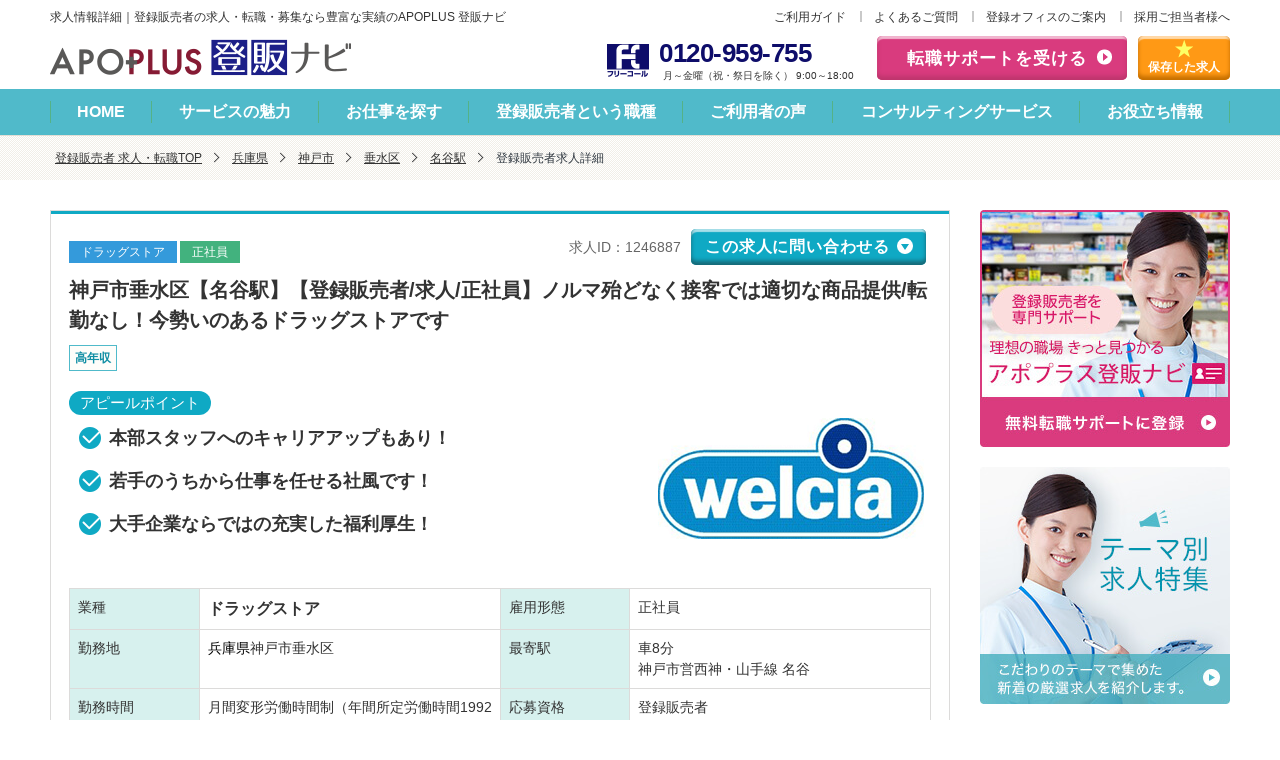

--- FILE ---
content_type: text/html; charset=UTF-8
request_url: https://www.touhan-navi.com/1246887
body_size: 18621
content:
<!DOCTYPE html>
<html lang="ja" class="no-js opt-pc">
<head>
    <meta charset="utf-8">
    <meta http-equiv="X-UA-Compatible" content="IE=edge">
    <meta name="viewport" content="width=device-width, initial-scale=1.0">
    <script type="application/ld+json">
{
	"@context" : "http://schema.org",
	"@type" : "JobPosting",
	"title": "【登録販売者】ドラッグストア/正社員",
	"qualifications" : ["登録販売者"],
	"datePosted" : "2024-03-08",
	"validThrough" : "",
	"employmentType": ["FULL_TIME"],
	"industry": "ドラッグストア",
	"workHours": "月間変形労働時間制（年間所定労働時間1992時間・月間平均労働時間166時間）
※1日4～15時間の1時間単位で、日ごとに業務の繁閑に応じて勤務時間を設定します。",
    "baseSalary": {
		"@type": "MonetaryAmount",
		"currency": "JPY",
		"value": {
			"@type": "QuantitativeValue",
			"minValue": "3000000",
			"maxValue": "4500000",
			"unitText": "YEAR"
		}
	},
    "hiringOrganization": {
    	"@type": "Organization",
    	"name": "ウエルシア薬局株式会社",
    	"logo": "/common/img/touhan-navi_logo.png"
	},
        "identifier":{
                "@type": "PropertyValue",
                "name": "ウエルシア薬局株式会社",
                "value": "1246887"
        },
    "URL": "https://www.touhan-navi.com/1246887",
    "image" : "",
    "jobLocation": {
      "@type": "Place",
      "address": {
        "@type" : "PostalAddress",
        "addressLocality": "神戸市垂水区",
        "streetAddress" : "",
        "addressRegion" : "兵庫県",
        "postalCode": "",
	    "addressCountry": "JP"
      }
    },
    "description" : "
神戸市垂水区【名谷駅】【登録販売者/求人/正社員】ノルマ殆どなく接客では適切な商品提供/転勤なし！今勢いのあるドラッグストアです
    
【業種】
ドラッグストア
【雇用形態】
正社員

【最寄駅】
車8分        
【業務内容】
医薬品・健康食品販売等に関わる一連の業務  <br><br>・売り場作り<br>・店舗管理<br>・日用品雑貨等　販売業務<br>・品出し業務<br>・レジ業務<br>・スタッフ管理<br>・一般医薬品の説明や販売・相談業務<br>・チラシ・POP作成<br>・売上管理<br>・発注・在庫管理<br>
【勤務時間】
月間変形労働時間制（年間所定労働時間1992時間・月間平均労働時間166時間）
※1日4～15時間の1時間単位で、日ごとに業務の繁閑に応じて勤務時間を設定します。
【応募資格】
登録販売者
【休日】
週休2日 年間休日 116日
【休暇制度】
特別休暇、慶弔休暇、夏期休暇、育児休暇、産前産後休暇、年次有給休暇 週休2日制（年間休日116日特別休暇含む） 年次有給休暇（初年度10日付与、最高年間20日付与）、慶弔休暇
【給与】
年収 300万円～450万円まで 、月収 19.5万円～ 
【賞与】
年2回(7月、12月)
【諸手当】
時間外手当、通勤手当、車通勤手当（駐車場・ガソリン代）、資格手当
【福利厚生】
教育研修、住居(社宅・寮など) 教育研修 従業員持株会制度、産前・産後休業制度、育児・介護休業制度、従業員割引制度、定期健康診断、社宅制度(ナショナル職・リージョナル職を選択後、転居を伴う異動が発生した場合)退職金制度、労働組合、退職金
【保険】
健康保険、雇用保険、労災保険、厚生年金
【求められる人物像】
【コミュニケーション能力のある方】<br />
・接客が好きな方、お客様が声をかけやすい雰囲気を作りだすことができる方<br />
・他の従業員と協力してお客様のため、地域に貢献するために頑張ろうと思える方
【募集背景】
増員の為
【おすすめポイント】
        【転職してよかったとの声多数！】        
◎店舗裁量が大きい        
スタッフ一人一人が経営者目線を持って自発的に業務に取り組むことができます！        
評価基準が明確でしっかりと給与に反映されます        
◎通し勤務や残業なし        
残業はほとんどありませんが、お客様との接客次第では発生します。        
その場合、店長職のグレードまで1分単位で支給        
◎店長になれる店舗がすぐに見つかる        
新規出店計画100店舗以上！店長のポストもどんどん増えています！        
また大手企業ですので現場のスペシャリストから本部スタッフ等、多岐に渡るキャリアアップを目指せます！         
◎社宅制度あり（エリア限定社員も可能）        
自己負担額家賃の20％！ 会社都合の転勤は社宅制度を利用できます！         
※全国職を選択頂き初任地から転居の場合も社宅制度を利用できます        
        
※実務経験1年以上ある方歓迎         
※記載店舗は配属先の一例です。 実際の配属先はご内定後に決定致します        

【会社からのアピールポイント】
「ナショナル職」「リージョナル職」「エリア職」のいずれかを選択できます。<br>
1ヶ月の残業は会社平均20時間以内です。<br>
今期だけでも新たに120店舗の出店を予定しているので、新しいポジションもこれから数多く誕生していきます。そのため、キャリアアップを実現できるチャンスが多い環境です。<br>
店舗運営を自分の頭で考える【自律型マネジメント】を行っています。だからこそ、売れ筋商品を見極める力や販促の知識など、 “マーケティングスキル”が身につきます。"
}
</script>
    <meta name="description" content="神戸市垂水区【名谷駅】【登録販売者/求人/正社員】ノルマ殆どなく接客では適切な商品提供/転勤なし！今勢いのあるドラッグストアですの求人情報です。登録販売者の求人・転職・募集なら【アポプラス登販ナビ】。全国の医薬品販売に関する登録販売者の求人・採用情報を毎日更新して掲載している「登録販売者専門」の求人サイトです。未経験、土日休み、夕方18時まで、車通勤OKなどさまざまな条件の求人をご紹介します。医療系の転職サービスを提供して25年以上の実績と業界最多の求人数です。専門のキャリアコンサルタントが丁寧にヒアリングし、一人ひとりに合った求人紹介から面接、履歴書、自己PR、研修まであなたの転職をしっかりサポートします。">
    <title>【兵庫県】神戸市垂水区【名谷駅】【登録販売者/求人/正社員】ノルマ殆どなく接客では適切な商品提供/転勤なし！今勢いのあるドラッグストアです | | 登録販売者の求人・転職・募集ならアポプラス登販ナビ</title>
            <script type="application/ld+json">
            {
    "@context": "https://schema.org",
    "@type": "BreadcrumbList",
    "itemListElement": [
        {
            "@type": "ListItem",
            "position": 1,
            "name": "登録販売者 求人・転職TOP",
            "item": "https://www.touhan-navi.com"
        },
        {
            "@type": "ListItem",
            "position": 2,
            "name": "兵庫県",
            "item": "https://www.touhan-navi.com/list/hyogo"
        },
        {
            "@type": "ListItem",
            "position": 3,
            "name": "神戸市",
            "item": "https://www.touhan-navi.com/list/hyogo/d_281000"
        },
        {
            "@type": "ListItem",
            "position": 4,
            "name": "垂水区",
            "item": "https://www.touhan-navi.com/list/hyogo/c_39555"
        },
        {
            "@type": "ListItem",
            "position": 5,
            "name": "名谷駅",
            "item": "https://www.touhan-navi.com/list/s_8584"
        }
    ]
}
        </script>
        <link rel="stylesheet" href="/common/css/master.css?v=1769218145">
    <link rel="stylesheet" href="/css/library/jquery-ui-1.12.1.min.css?v=1769218145">
    <link rel="stylesheet" href="/css/library/jquery-ui-extend.css?v=1769218145">
    <link rel="stylesheet" href="https://www.touhan-navi.com/common/css/new_form.css?v=1769218145"><!-- YNS UPDATE -->
    <link rel="canonical" href="https://www.touhan-navi.com/1246887">
    <!-- DataLayer -->
<script>
var dataLayer = dataLayer || [];
dataLayer.push({"content_group1":"兵庫県"})
</script>
<!-- End DataLayer -->
    <!-- Google Tag Manager -->
<script>(function(w,d,s,l,i){w[l]=w[l]||[];w[l].push({'gtm.start':
new Date().getTime(),event:'gtm.js'});var f=d.getElementsByTagName(s)[0],
j=d.createElement(s),dl=l!='dataLayer'?'&l='+l:'';j.async=true;j.src=
'https://www.googletagmanager.com/gtm.js?id='+i+dl;f.parentNode.insertBefore(j,f);
})(window,document,'script','dataLayer','GTM-5QCL48');</script>
<!-- End Google Tag Manager -->
</head>
<body>
<!-- Google Tag Manager (noscript) -->
<noscript><iframe src="https://www.googletagmanager.com/ns.html?id=GTM-5QCL48" height="0" width="0" style="display:none;visibility:hidden"></iframe></noscript>
<!-- End Google Tag Manager (noscript) -->

<header id="header">
    <div class="header-head-row">
        <p class="header-title">求人情報詳細｜登録販売者の求人・転職・募集なら豊富な実績のAPOPLUS 登販ナビ</p>
        <div class="header-complement">
<ul class="complement">
<li><a href="/service/">ご利用ガイド</a></li>
<li><a href="/service/faq.php">よくあるご質問</a></li>
<li><a href="/office/">登録オフィスのご案内</a></li>
<li><a href="/contact/form/">採用ご担当者様へ</a></li>
</ul>
<!-- /.header-complement --></div>
    </div>
    <div class="header-inner-row">
    <div class="header-row-content">
        <p class="header-logo"><a href="/"><img src="/common/img/logo-01.png" width="301" height="37"
                                                alt="APOPLUS 登販ナビ Powered by アポプラスキャリア株式会社"></a></p>
        <div class="header-utility">
            <ul>
                <li class="utility-tel">
                    <img src="/common/img/icon-tel-01.png" alt="フリーコール" class="icon-freecall" width="42" height="33">
                    <div class="items"><a href="tel:0120959755" class="tel"><span class="num">0120-959-755</span></a>
                        <span class="text">月～金曜（祝・祭日を除く） 9:00～18:00</span></div>
                </li>
                <li class="utility-sprt-btn"><a href="/support/form/">転職サポートを受ける</a></li>
                <li class="utility-storage-btn"><a href="/list/clip/"><span>保存した求人</span></a></li>
            </ul>
            <!-- /.header-utility --></div>
        <!-- /.header-row-content --></div>
    <!-- /.header-inner-row --></div>
    <nav class="nav-global">
<ul class="global-list js-current">
<li><a href="/">HOME</a></li>
<li><a href="/merit/">サービスの魅力</a></li>
<li><a href="/list/">お仕事を探す</a></li>
<li><a href="/occupation/">登録販売者という職種</a></li>
<li><a href="/voice/">ご利用者の声</a></li>
<li><a href="/consultant/">コンサルティングサービス</a></li>
<li><a href="/contents/">お役立ち情報</a></li>
</ul>
<!-- /.nav-global --></nav></header>
<div class="topic-path">
    <ol class="inner">
        <li><a href="/">登録販売者 求人・転職TOP</a></li><li><a href='/list/hyogo'>兵庫県</a></li><li><a href='/list/hyogo/d_281000'>神戸市</a></li><li><a href='/list/hyogo/c_39555'>垂水区</a></li><li><a href='/list/s_8584'>名谷駅</a></li>
        <li><em aria-current="page">登録販売者求人詳細</em></li>
    </ol>
</div>
<main id="main">

    <div class="content-col">
        <div class="content-primary">

            <div class="panel-group">
                <div class="group-head">
                    <div class="lyt-between">
                        <ul class="list-icons">
                                                            <li class="category">ドラッグストア</li>
                                                                                        <li class="pattern">正社員</li>
                                                    </ul>
                        <div class="lyt-inline-set">
                            <p class="text-id">求人ID：1246887</p>
                            <p><a href="#anc-1" class="btn _thin js-anchor">この求人に問い合わせる</a></p>
                        </div>
                    </div>
                    <h1 class="group-hdg">
                        神戸市垂水区【名谷駅】【登録販売者/求人/正社員】ノルマ殆どなく接客では適切な商品提供/転勤なし！今勢いのあるドラッグストアです
                    </h1>
                    <ul class="list-tag">
                                                    <li>高年収</li>
                                            </ul>

                    <div class="media-lyt" data-organize="right parallel">
                                                    <div class="item">
                                <img src=common/img/company/154708.png width="280" height="177" alt="">
                            </div>
                            <div class="col">
                                <h3 class="hdg-point-02">アピールポイント</h3>
                                                                    <ul class="list-check">
                                        <li>本部スタッフへのキャリアアップもあり！</li>
                                    </ul>
                                                                    <ul class="list-check">
                                        <li>若手のうちから仕事を任せる社風です！</li>
                                    </ul>
                                                                    <ul class="list-check">
                                        <li>大手企業ならではの充実した福利厚生！</li>
                                    </ul>
                                                            </div>
                                            </div>

                    <table class="table">
                        <colgroup>
                            <col class="w-15">
                            <col class="w-35">
                            <col class="w-15">
                            <col class="w-35">
                        </colgroup>
                        <tbody>
                        <tr>
                            <th>業種</th>
                            <td class="cell-em">
                                <em>
                                    ドラッグストア
                                </em>
                            </td>
                            <th>雇用形態</th>
                            <td>
                                                                                                        正社員
                                                            </td>
                        </tr>
                        <tr>
                            <th>勤務地</th>
                            <td>
                                                                    <a href="/list/hyogo"
                                       onmouseover="this.style.textDecoration = 'underline';"
                                       onmouseout="this.style.textDecoration = 'none';"
                                       style="color:#000000">兵庫県</a>神戸市垂水区
                                                            </td>
                            <th>最寄駅</th>
                            <td>
                                                                    車8分
                                                                                                    <br>神戸市営西神・山手線 名谷 
                                                                                            </td>
                        </tr>
                        <tr>
                            <th>勤務時間</th>
                            <td>
                                月間変形労働時間制（年間所定労働時間1992時間・月間平均労働時間166時間）
※1日4～15時間の1時間単位で、日ごとに業務の繁閑に応じて勤務時間を設定します。
                            </td>
                            <th>応募資格</th>
                            <td>
                                                                    登録販売者 
                                                            </td>
                        </tr>
                                                    <tr>
                                <th>休日</th>
                                <td>
                                    週休2日 年間休日 116日
                                </td>
                                <th>休暇制度</th>
                                <td>
                                    特別休暇、慶弔休暇、夏期休暇、育児休暇、産前産後休暇、年次有給休暇 週休2日制（年間休日116日特別休暇含む） 年次有給休暇（初年度10日付与、最高年間20日付与）、慶弔休暇
                                </td>
                            </tr>
                                                <tr>
                            <th>給与</th>
                            <td colspan="3">
                                                                                                            年収 300万円～450万円まで  
                                                                                                                                                月収 19.5万円～  
                                                                                                </td>
                        </tr>
                                                    <tr>
                                <th>賞与</th>
                                <td colspan="3">年2回(7月、12月)</td>
                            </tr>
                                                                            <tr>
                                <th>諸手当</th>
                                <td colspan="3">時間外手当、通勤手当、車通勤手当（駐車場・ガソリン代）、資格手当</td>
                            </tr>
                                                                            <tr>
                                <th>福利厚生</th>
                                <td>
                                    教育研修、住居(社宅・寮など) 教育研修 従業員持株会制度、産前・産後休業制度、育児・介護休業制度、従業員割引制度、定期健康診断、社宅制度(ナショナル職・リージョナル職を選択後、転居を伴う異動が発生した場合)退職金制度、労働組合、退職金
                                </td>
                                <th>保険</th>
                                <td>
                                    健康保険、雇用保険、労災保険、厚生年金
                                </td>
                            </tr>
                                                                            <tr>
                                <th>求められる人物像</th>
                                <td colspan="3">
                                    【コミュニケーション能力のある方】<br />
・接客が好きな方、お客様が声をかけやすい雰囲気を作りだすことができる方<br />
・他の従業員と協力してお客様のため、地域に貢献するために頑張ろうと思える方
                                </td>
                            </tr>
                                                <tr>
                            <th>業務内容</th>
                            <td colspan="3">
                                医薬品・健康食品販売等に関わる一連の業務  <br><br>・売り場作り<br>・店舗管理<br>・日用品雑貨等　販売業務<br>・品出し業務<br>・レジ業務<br>・スタッフ管理<br>・一般医薬品の説明や販売・相談業務<br>・チラシ・POP作成<br>・売上管理<br>・発注・在庫管理<br>
                            </td>
                        </tr>
                        </tbody>
                    </table>
                </div>

                <div class="group-inquiry">
                    <ul class="group-btn">
                        <li><a href="#anc-1" class="btn js-anchor">この求人に問い合わせる</a></li>
                        <li class="js-dialog">
                                                            <a href="javascript:void(0);" onclick="check_cookie(this,1246887);" class="btn-02 btn-cook" id="cookie">
                                    <span class="icon-star">この求人を保存する</span>
                                </a>
                                                    </li>
                    </ul>
                </div>
                <div class="group-content">
                    <div class="panel-attention">
                        <div class="attention-inner">
                            <h3 class="hdg-point">おすすめポイント</h3>
                            <div class="media-lyt" data-organize="right parallel">
                                <div class="item">
                                                                            <img src="common/img/consultant/78.png" alt="">
                                                                    </div>
                                <div class="col">
                                    <p>
                                                                                    【転職してよかったとの声多数！】<br>
                                                                                    
◎店舗裁量が大きい<br>
                                                                                    
スタッフ一人一人が経営者目線を持って自発的に業務に取り組むことができます！<br>
                                                                                    
評価基準が明確でしっかりと給与に反映されます<br>
                                                                                    
◎通し勤務や残業なし<br>
                                                                                    
残業はほとんどありませんが、お客様との接客次第では発生します。<br>
                                                                                    
その場合、店長職のグレードまで1分単位で支給<br>
                                                                                    
◎店長になれる店舗がすぐに見つかる<br>
                                                                                    
新規出店計画100店舗以上！店長のポストもどんどん増えています！<br>
                                                                                    
また大手企業ですので現場のスペシャリストから本部スタッフ等、多岐に渡るキャリアアップを目指せます！ <br>
                                                                                    
◎社宅制度あり（エリア限定社員も可能）<br>
                                                                                    
自己負担額家賃の20％！ 会社都合の転勤は社宅制度を利用できます！ <br>
                                                                                    
※全国職を選択頂き初任地から転居の場合も社宅制度を利用できます<br>
                                                                                    
<br>
                                                                                    
※実務経験1年以上ある方歓迎 <br>
                                                                                    
※記載店舗は配属先の一例です。 実際の配属先はご内定後に決定致します<br>
                                                                                    
<br>
                                                                            </p>
                                </div>
                            </div>
                        </div>
                    </div>
                    
                    <h3 class="hdg-l3">勤務先情報</h3>

                    <table class="table">
                        <colgroup>
                            <col class="w-15">
                            <col class="w-35">
                            <col class="w-15">
                            <col class="w-35">
                        </colgroup>
                        <tbody>
                        <tr>
                            <th>社名</th>
                            <td colspan="3">
                                ウエルシア薬局株式会社
                            </td>
                        </tr>
                        <tr>
                            <th>業種区分</th>
                            <td colspan="3">
                                ドラッグストア
                            </td>
                        </tr>
                        
                                                <tr>
                            <th>事業内容</th>
                            <td colspan="3">
                            調剤併設型ドラッグストアチェーン展開<br />
2,202 店舗展開（2020年12月現在）
                        </tr>
                        </tbody>
                    </table>
                                            <div class="panel-company-point">
                            <h3 class="hdg-point">会社からのアピールポイント</h3>
                            <p>
                                「ナショナル職」「リージョナル職」「エリア職」のいずれかを選択できます。<br />
1ヶ月の残業は会社平均20時間以内です。<br />
今期だけでも新たに120店舗の出店を予定しているので、新しいポジションもこれから数多く誕生していきます。そのため、キャリアアップを実現できるチャンスが多い環境です。<br />
店舗運営を自分の頭で考える【自律型マネジメント】を行っています。だからこそ、売れ筋商品を見極める力や販促の知識など、 “マーケティングスキル”が身につきます。
                            </p>
                        </div>
                    
                </div>
            </div>
        <div class="panel-inquiry" id="anc-1">
            <div class="inquiry-inner">
                <!-- YNS UPDATE : START -->
                <div class="title-container mb-10">
                    <h1><span>30秒で登録完了</span>この求人へのお問い合わせはこちら</h1>
                </div>
                <h2 class="form-title">
    問い合わせる求人
                    </h2>

<form id="main-form" method="POST" action="https://www.touhan-navi.com/recruit/end" class="form" data-form-id="recruit" novalidate>
    <div class="card-container">
                    <div class="card">
                <div class="card__content">
                    <p class="card__text mb-0">
                        求人ID：1246887神戸市垂水区【名谷駅】【登録販売者/求人/正社員】ノルマ殆どなく接客では適切な商品提供/転勤なし！今勢いのあるドラッグストアです
                    </p>
                    <input type="hidden" name="job_id[]" value="1246887">
                </div>
            </div>
            </div>

    <!-- Step 1: 登録販売者資格の有無を教えてください -->
    <div class="form__wrapper" data-step="1">
        <ol class="form__stepper">
            <li class="current">1</li>
            <li>2</li>
            <li>3</li>
            <li>4</li>
            <li>5</li>
            <li>6</li>
        </ol>

        <div class="form__card">
            <div class="form__card-content">
                <p class="form__label form__label--title">
                    <span class="form__required">必須</span>
                    登録販売者資格の有無を教えてください
                    <svg xmlns="http://www.w3.org/2000/svg" width="26" height="26" viewBox="0 0 24 24">
                        <path fill="#f6760e" fill-rule="evenodd"
                            d="M12 21a9 9 0 1 0 0-18a9 9 0 0 0 0 18m-.232-5.36l5-6l-1.536-1.28l-4.3 5.159l-2.225-2.226l-1.414 1.414l3 3l.774.774z"
                            clip-rule="evenodd" />
                    </svg>
                </p>
                <div class="form__input-wrapper">
                                            <!-- First (large) option -->
                        <div class="form__option-wrapper">
                            <label for="seller-cert-1" class="form__option-label form__option-label--lg">
                                <input type="radio" name="touhan_shikaku" id="seller-cert-1"
                                    class="form__option js-required-option" value="1">
                                あり
                            </label>
                        </div>

                        <!-- Remaining options -->
                        <div class="form__grid">
                            <div class="form__option-wrapper">
                                <label for="seller-cert-2" class="form__option-label">
                                    <input type="radio" name="touhan_shikaku" id="seller-cert-2"
                                        class="form__option js-required-option" value="2">
                                    なし
                                </label>
                            </div>
                            <div class="form__option-wrapper">
                                <label for="seller-cert-3" class="form__option-label">
                                    <input type="radio" name="touhan_shikaku" id="seller-cert-3"
                                        class="form__option js-required-option" value="3">
                                    取得予定
                                </label>
                            </div>
                        </div>
                                    </div>
                <div class="form__btn-wrapper">
                    <button type="button" class="form__btn">次へ</button>
                </div>
            </div>
        </div>
    </div>

    <!-- Step 2: 登録販売者の実務経験を教えてください -->
    <div class="form__wrapper" data-step="2">
        <ol class="form__stepper">
            <li class="active">1</li>
            <li class="current">2</li>
            <li>3</li>
            <li>4</li>
            <li>5</li>
            <li>6</li>
        </ol>

        <div class="form__card">
            <div class="form__card-content">
                <p class="form__label form__label--title">
                    <span class="form__required">必須</span>
                    登録販売者の実務経験を教えてください
                    <svg xmlns="http://www.w3.org/2000/svg" width="26" height="26" viewBox="0 0 24 24">
                        <path fill="#f6760e" fill-rule="evenodd"
                            d="M12 21a9 9 0 1 0 0-18a9 9 0 0 0 0 18m-.232-5.36l5-6l-1.536-1.28l-4.3 5.159l-2.225-2.226l-1.414 1.414l3 3l.774.774z"
                            clip-rule="evenodd" />
                    </svg>
                </p>
                <div class="form__input-wrapper">
                                            <div class="form__grid">
                                                                                        <div class="form__option-wrapper">
                                    <label for="work-experience-1" class="form__option-label form__option-label--xl">
                                        <input type="radio" name="touhan_experience" id="work-experience-1"
                                            class="form__option js-required-option" value="1">
                                        未経験
                                    </label>
                                </div>
                                                                                            <div class="form__option-wrapper">
                                    <label for="work-experience-2" class="form__option-label form__option-label--xl">
                                        <input type="radio" name="touhan_experience" id="work-experience-2"
                                            class="form__option js-required-option" value="2">
                                        １年未満
                                    </label>
                                </div>
                                                                                            <div class="form__option-wrapper">
                                    <label for="work-experience-3" class="form__option-label form__option-label--xl">
                                        <input type="radio" name="touhan_experience" id="work-experience-3"
                                            class="form__option js-required-option" value="3">
                                        １年以上～２年未満
                                    </label>
                                </div>
                                                                                            <div class="form__option-wrapper">
                                    <label for="work-experience-4" class="form__option-label form__option-label--xl">
                                        <input type="radio" name="touhan_experience" id="work-experience-4"
                                            class="form__option js-required-option" value="4">
                                        ２年以上
                                    </label>
                                </div>
                                                                                    </div>
                                    </div>
                <div class="form__btn-wrapper">
                    <button type="button" class="form__back-btn">戻る</button>
                    <button type="button" class="form__btn">次へ</button>
                </div>
            </div>
        </div>
    </div>

    <!-- Step 3: 希望雇用形態を教えてください（複数選択可） -->
    <div class="form__wrapper" data-step="3">
        <ol class="form__stepper">
            <li class="active">1</li>
            <li class="active">2</li>
            <li class="current">3</li>
            <li>4</li>
            <li>5</li>
            <li>6</li>
        </ol>

        <div class="form__card">
            <div class="form__card-content">
                <p class="form__label form__label--title">
                    <span class="form__required">必須</span>
                    希望雇用形態を教えてください（複数選択可）
                    <svg class="validated" xmlns="http://www.w3.org/2000/svg" width="26" height="26" viewBox="0 0 24 24">
                        <path fill="#f6760e" fill-rule="evenodd"
                            d="M12 21a9 9 0 1 0 0-18a9 9 0 0 0 0 18m-.232-5.36l5-6l-1.536-1.28l-4.3 5.159l-2.225-2.226l-1.414 1.414l3 3l.774.774z"
                            clip-rule="evenodd" />
                    </svg>
                </p>
                <div class="form__input-wrapper">
                                            <div class="form__grid">
                                                                                        <div class="form__option-wrapper">
                                    <label for="emp-1" class="form__option-label form__option-label--xl">
                                        <input type="checkbox" name="emp[]" id="emp-1" class="form__option js-required-option" value="1">
                                        正社員
                                    </label>
                                </div>
                                                                <div class="form__option-wrapper">
                                    <label for="emp-2" class="form__option-label form__option-label--xl">
                                        <input type="checkbox" name="emp[]" id="emp-2" class="form__option js-required-option" value="2">
                                        契約社員
                                    </label>
                                </div>
                                                                <div class="form__option-wrapper">
                                    <label for="emp-3" class="form__option-label form__option-label--xl">
                                        <input type="checkbox" name="emp[]" id="emp-3" class="form__option js-required-option" value="3">
                                        パート
                                    </label>
                                </div>
                                                                <div class="form__option-wrapper">
                                    <label for="emp-4" class="form__option-label form__option-label--xl">
                                        <input type="checkbox" name="emp[]" id="emp-4" class="form__option js-required-option" value="4">
                                        パート（扶養内）
                                    </label>
                                </div>
                                                                <div class="form__option-wrapper">
                                    <label for="emp-5" class="form__option-label form__option-label--xl">
                                        <input type="checkbox" name="emp[]" id="emp-5" class="form__option js-required-option" value="5">
                                        派遣社員
                                    </label>
                                </div>
                                                                <div class="form__option-wrapper">
                                    <label for="emp-6" class="form__option-label form__option-label--xl">
                                        <input type="checkbox" name="emp[]" id="emp-6" class="form__option js-required-option" value="6">
                                        紹介予定派遣
                                    </label>
                                </div>
                                                        </div>
                        <ul class="form__error-list">
                            <li class="required" style="display: none;">希望雇用形態を選択してください</li>
                        </ul>
                                    </div>
                <div class="form__btn-wrapper">
                    <button type="button" class="form__back-btn">戻る</button>
                    <button type="button" class="form__btn disabled">次へ</button>
                </div>
            </div>
        </div>
    </div>

    <!-- Step 4: お名前と生年月日を教えてください -->
    <div class="form__wrapper" data-step="4">
        <ol class="form__stepper">
            <li class="active">1</li>
            <li class="active">2</li>
            <li class="active">3</li>
            <li class="current">4</li>
            <li>5</li>
            <li>6</li>
        </ol>

        <div class="form__card">
            <div class="form__card-content">
                <p class="form__label form__label--title">お名前と生年月日を教えてください</p>
                <div class="form__input-wrapper">
                                        <div class="form__group">
                            <label for="text-name" class="form__label">
                                <span class="form__required">必須</span>
                                氏名
                                <svg class="validated" xmlns="http://www.w3.org/2000/svg" width="26" height="26" viewBox="0 0 24 24">
                                    <path fill="#f6760e" fill-rule="evenodd"
                                        d="M12 21a9 9 0 1 0 0-18a9 9 0 0 0 0 18m-.232-5.36l5-6l-1.536-1.28l-4.3 5.159l-2.225-2.226l-1.414 1.414l3 3l.774.774z"
                                        clip-rule="evenodd" />
                                </svg>
                            </label>
                            <input type="text" name="name" id="text-name" class="form__input js-ajax-validate js-validate-name"
                                maxlength="50" placeholder="例 : 登販 花子" value="">
                        </div>
                
                                        <div class="form__group">
                            <label for="text-name-kana" class="form__label">
                                <span class="form__required">必須</span>
                                ふりがな
                                <svg class="validated" xmlns="http://www.w3.org/2000/svg" width="26" height="26" viewBox="0 0 24 24">
                                    <path fill="#f6760e" fill-rule="evenodd"
                                        d="M12 21a9 9 0 1 0 0-18a9 9 0 0 0 0 18m-.232-5.36l5-6l-1.536-1.28l-4.3 5.159l-2.225-2.226l-1.414 1.414l3 3l.774.774z"
                                        clip-rule="evenodd" />
                                </svg>
                            </label>
                            <input type="text" name="kana" id="text-name-kana"
                                class="form__input js-ajax-validate js-validate-name" maxlength="100" placeholder="例 : とうはん はなこ"
                                   value="">
                        </div>
                
                                        <div class="form__group">
                            <label for="select-birth" class="form__label">
                                <span class="form__required">必須</span>
                                生年月日
                                <svg class="validated" xmlns="http://www.w3.org/2000/svg" width="26" height="26" viewBox="0 0 24 24">
                                    <path fill="#f6760e" fill-rule="evenodd"
                                        d="M12 21a9 9 0 1 0 0-18a9 9 0 0 0 0 18m-.232-5.36l5-6l-1.536-1.28l-4.3 5.159l-2.225-2.226l-1.414 1.414l3 3l.774.774z"
                                        clip-rule="evenodd" />
                                </svg>
                            </label>
                            <div class="form__bday-wrapper">
                                <span class="form__bday-label">西暦/和暦</span>
                                <div style="flex-grow: 1;">
                                    <select name="birth_year" id="select-birth" class="form__select js-ajax-validate">
                                                                                                                <option value="2008" >
                                            2008年（平成20年）
                                        </option>
                                                                            <option value="2007" >
                                            2007年（平成19年）
                                        </option>
                                                                            <option value="2006" >
                                            2006年（平成18年）
                                        </option>
                                                                            <option value="2005" >
                                            2005年（平成17年）
                                        </option>
                                                                            <option value="2004" >
                                            2004年（平成16年）
                                        </option>
                                                                            <option value="2003" >
                                            2003年（平成15年）
                                        </option>
                                                                            <option value="2002" >
                                            2002年（平成14年）
                                        </option>
                                                                            <option value="2001" >
                                            2001年（平成13年）
                                        </option>
                                                                            <option value="2000" >
                                            2000年（平成12年）
                                        </option>
                                                                            <option value="1999" >
                                            1999年（平成11年）
                                        </option>
                                                                            <option value="1998" >
                                            1998年（平成10年）
                                        </option>
                                                                            <option value="1997" >
                                            1997年（平成9年）
                                        </option>
                                                                            <option value="1996" selected>
                                            1996年（平成8年）
                                        </option>
                                                                            <option value="1995" >
                                            1995年（平成7年）
                                        </option>
                                                                            <option value="1994" >
                                            1994年（平成6年）
                                        </option>
                                                                            <option value="1993" >
                                            1993年（平成5年）
                                        </option>
                                                                            <option value="1992" >
                                            1992年（平成4年）
                                        </option>
                                                                            <option value="1991" >
                                            1991年（平成3年）
                                        </option>
                                                                            <option value="1990" >
                                            1990年（平成2年）
                                        </option>
                                                                            <option value="1989" >
                                            1989年（平成元年）
                                        </option>
                                                                            <option value="1988" >
                                            1988年（昭和63年）
                                        </option>
                                                                            <option value="1987" >
                                            1987年（昭和62年）
                                        </option>
                                                                            <option value="1986" >
                                            1986年（昭和61年）
                                        </option>
                                                                            <option value="1985" >
                                            1985年（昭和60年）
                                        </option>
                                                                            <option value="1984" >
                                            1984年（昭和59年）
                                        </option>
                                                                            <option value="1983" >
                                            1983年（昭和58年）
                                        </option>
                                                                            <option value="1982" >
                                            1982年（昭和57年）
                                        </option>
                                                                            <option value="1981" >
                                            1981年（昭和56年）
                                        </option>
                                                                            <option value="1980" >
                                            1980年（昭和55年）
                                        </option>
                                                                            <option value="1979" >
                                            1979年（昭和54年）
                                        </option>
                                                                            <option value="1978" >
                                            1978年（昭和53年）
                                        </option>
                                                                            <option value="1977" >
                                            1977年（昭和52年）
                                        </option>
                                                                            <option value="1976" >
                                            1976年（昭和51年）
                                        </option>
                                                                            <option value="1975" >
                                            1975年（昭和50年）
                                        </option>
                                                                            <option value="1974" >
                                            1974年（昭和49年）
                                        </option>
                                                                            <option value="1973" >
                                            1973年（昭和48年）
                                        </option>
                                                                            <option value="1972" >
                                            1972年（昭和47年）
                                        </option>
                                                                            <option value="1971" >
                                            1971年（昭和46年）
                                        </option>
                                                                            <option value="1970" >
                                            1970年（昭和45年）
                                        </option>
                                                                            <option value="1969" >
                                            1969年（昭和44年）
                                        </option>
                                                                            <option value="1968" >
                                            1968年（昭和43年）
                                        </option>
                                                                            <option value="1967" >
                                            1967年（昭和42年）
                                        </option>
                                                                            <option value="1966" >
                                            1966年（昭和41年）
                                        </option>
                                                                            <option value="1965" >
                                            1965年（昭和40年）
                                        </option>
                                                                            <option value="1964" >
                                            1964年（昭和39年）
                                        </option>
                                                                            <option value="1963" >
                                            1963年（昭和38年）
                                        </option>
                                                                            <option value="1962" >
                                            1962年（昭和37年）
                                        </option>
                                                                            <option value="1961" >
                                            1961年（昭和36年）
                                        </option>
                                                                            <option value="1960" >
                                            1960年（昭和35年）
                                        </option>
                                                                            <option value="1959" >
                                            1959年（昭和34年）
                                        </option>
                                                                            <option value="1958" >
                                            1958年（昭和33年）
                                        </option>
                                                                            <option value="1957" >
                                            1957年（昭和32年）
                                        </option>
                                                                            <option value="1956" >
                                            1956年（昭和31年）
                                        </option>
                                                                    </select><span style="white-space: nowrap; margin-left: 4px;">年</span>
                                    <div class="form__bday-group">
                                        <div>
                                            <select name="birth_month" id="select-month" class="form__select js-birth-month">
                                                <option value="">--</option>
                                                                                                    <option value="1">1</option>
                                                                                                    <option value="2">2</option>
                                                                                                    <option value="3">3</option>
                                                                                                    <option value="4">4</option>
                                                                                                    <option value="5">5</option>
                                                                                                    <option value="6">6</option>
                                                                                                    <option value="7">7</option>
                                                                                                    <option value="8">8</option>
                                                                                                    <option value="9">9</option>
                                                                                                    <option value="10">10</option>
                                                                                                    <option value="11">11</option>
                                                                                                    <option value="12">12</option>
                                                                                            </select>
                                            <span>月</span>
                                        </div>
                                        <div>
                                            <select name="birth_day" id="select-day" class="form__select js-birth-day">
                                                <option value="">--</option>
                                                                                                    <option value="1">1</option>
                                                                                                    <option value="2">2</option>
                                                                                                    <option value="3">3</option>
                                                                                                    <option value="4">4</option>
                                                                                                    <option value="5">5</option>
                                                                                                    <option value="6">6</option>
                                                                                                    <option value="7">7</option>
                                                                                                    <option value="8">8</option>
                                                                                                    <option value="9">9</option>
                                                                                                    <option value="10">10</option>
                                                                                                    <option value="11">11</option>
                                                                                                    <option value="12">12</option>
                                                                                                    <option value="13">13</option>
                                                                                                    <option value="14">14</option>
                                                                                                    <option value="15">15</option>
                                                                                                    <option value="16">16</option>
                                                                                                    <option value="17">17</option>
                                                                                                    <option value="18">18</option>
                                                                                                    <option value="19">19</option>
                                                                                                    <option value="20">20</option>
                                                                                                    <option value="21">21</option>
                                                                                                    <option value="22">22</option>
                                                                                                    <option value="23">23</option>
                                                                                                    <option value="24">24</option>
                                                                                                    <option value="25">25</option>
                                                                                                    <option value="26">26</option>
                                                                                                    <option value="27">27</option>
                                                                                                    <option value="28">28</option>
                                                                                                    <option value="29">29</option>
                                                                                                    <option value="30">30</option>
                                                                                                    <option value="31">31</option>
                                                                                            </select>
                                            <span>日</span>
                                        </div>
                                    </div>
                                    <ul class="form__error-list">
                                        <li class="js-required-month">生まれた月を選択してください</li>
                                        <li class="js-required-day">生まれた日を選択してください</li>
                                    </ul>
                                </div>
                            </div>
                        </div>
                                </div>
                <div class="form__btn-wrapper">
                    <button type="button" class="form__back-btn">戻る</button>
                    <button type="button" class="form__btn disabled">次へ</button>
                </div>
            </div>
        </div>
    </div>

    <!-- Step 5: 住所 -->
    <div class="form__wrapper" data-step="5">
        <ol class="form__stepper">
            <li class="active">1</li>
            <li class="active">2</li>
            <li class="active">3</li>
            <li class="active">4</li>
            <li class="current">5</li>
            <li>6</li>
        </ol>
        <div class="form__card">
            <div class="form__card-content">
                <p class="form__label form__label--title">お住まいを教えてください</p>
                <div class="form__input-wrapper">
                                        <div class="form__group">
                            <label for="selct-address" class="form__label">
                                <span class="form__required">必須</span>
                                都道府県
                                <svg class="validated" xmlns="http://www.w3.org/2000/svg" width="26" height="26" viewBox="0 0 24 24">
                                    <path fill="#f6760e" fill-rule="evenodd"
                                        d="M12 21a9 9 0 1 0 0-18a9 9 0 0 0 0 18m-.232-5.36l5-6l-1.536-1.28l-4.3 5.159l-2.225-2.226l-1.414 1.414l3 3l.774.774z"
                                        clip-rule="evenodd" />
                                </svg>
                            </label>
                                <div>
                                <select id="selct-address" name="pref_cd" class="form__select js-ajax-validate">
                                            <option value="">-----</option>
                                                                                            <optgroup label="■北海道・東北">
                                                                                                            <option value="75"
                                                                >
                                                            北海道
                                                        </option>
                                                                                                            <option value="76"
                                                                >
                                                            青森県
                                                        </option>
                                                                                                            <option value="77"
                                                                >
                                                            岩手県
                                                        </option>
                                                                                                            <option value="78"
                                                                >
                                                            宮城県
                                                        </option>
                                                                                                            <option value="79"
                                                                >
                                                            秋田県
                                                        </option>
                                                                                                            <option value="80"
                                                                >
                                                            山形県
                                                        </option>
                                                                                                            <option value="81"
                                                                >
                                                            福島県
                                                        </option>
                                                                                                    </optgroup>
                                                                                            <optgroup label="■関東">
                                                                                                            <option value="82"
                                                                >
                                                            茨城県
                                                        </option>
                                                                                                            <option value="83"
                                                                >
                                                            栃木県
                                                        </option>
                                                                                                            <option value="84"
                                                                >
                                                            群馬県
                                                        </option>
                                                                                                            <option value="85"
                                                                >
                                                            埼玉県
                                                        </option>
                                                                                                            <option value="86"
                                                                >
                                                            千葉県
                                                        </option>
                                                                                                            <option value="87"
                                                                >
                                                            東京都
                                                        </option>
                                                                                                            <option value="88"
                                                                >
                                                            神奈川県
                                                        </option>
                                                                                                    </optgroup>
                                                                                            <optgroup label="■甲信越・北陸">
                                                                                                            <option value="89"
                                                                >
                                                            新潟県
                                                        </option>
                                                                                                            <option value="90"
                                                                >
                                                            富山県
                                                        </option>
                                                                                                            <option value="91"
                                                                >
                                                            石川県
                                                        </option>
                                                                                                            <option value="92"
                                                                >
                                                            福井県
                                                        </option>
                                                                                                            <option value="93"
                                                                >
                                                            山梨県
                                                        </option>
                                                                                                            <option value="94"
                                                                >
                                                            長野県
                                                        </option>
                                                                                                    </optgroup>
                                                                                            <optgroup label="■東海">
                                                                                                            <option value="95"
                                                                >
                                                            岐阜県
                                                        </option>
                                                                                                            <option value="96"
                                                                >
                                                            静岡県
                                                        </option>
                                                                                                            <option value="97"
                                                                >
                                                            愛知県
                                                        </option>
                                                                                                            <option value="98"
                                                                >
                                                            三重県
                                                        </option>
                                                                                                    </optgroup>
                                                                                            <optgroup label="■関西">
                                                                                                            <option value="99"
                                                                >
                                                            滋賀県
                                                        </option>
                                                                                                            <option value="100"
                                                                >
                                                            京都府
                                                        </option>
                                                                                                            <option value="101"
                                                                >
                                                            大阪府
                                                        </option>
                                                                                                            <option value="102"
                                                                selected>
                                                            兵庫県
                                                        </option>
                                                                                                            <option value="103"
                                                                >
                                                            奈良県
                                                        </option>
                                                                                                            <option value="104"
                                                                >
                                                            和歌山県
                                                        </option>
                                                                                                    </optgroup>
                                                                                            <optgroup label="■中国・四国">
                                                                                                            <option value="105"
                                                                >
                                                            鳥取県
                                                        </option>
                                                                                                            <option value="106"
                                                                >
                                                            島根県
                                                        </option>
                                                                                                            <option value="107"
                                                                >
                                                            岡山県
                                                        </option>
                                                                                                            <option value="108"
                                                                >
                                                            広島県
                                                        </option>
                                                                                                            <option value="109"
                                                                >
                                                            山口県
                                                        </option>
                                                                                                            <option value="110"
                                                                >
                                                            徳島県
                                                        </option>
                                                                                                            <option value="111"
                                                                >
                                                            香川県
                                                        </option>
                                                                                                            <option value="112"
                                                                >
                                                            愛媛県
                                                        </option>
                                                                                                            <option value="113"
                                                                >
                                                            高知県
                                                        </option>
                                                                                                    </optgroup>
                                                                                            <optgroup label="■九州・沖縄">
                                                                                                            <option value="114"
                                                                >
                                                            福岡県
                                                        </option>
                                                                                                            <option value="115"
                                                                >
                                                            佐賀県
                                                        </option>
                                                                                                            <option value="116"
                                                                >
                                                            長崎県
                                                        </option>
                                                                                                            <option value="117"
                                                                >
                                                            熊本県
                                                        </option>
                                                                                                            <option value="118"
                                                                >
                                                            大分県
                                                        </option>
                                                                                                            <option value="119"
                                                                >
                                                            宮崎県
                                                        </option>
                                                                                                            <option value="120"
                                                                >
                                                            鹿児島県
                                                        </option>
                                                                                                            <option value="121"
                                                                >
                                                            沖縄県
                                                        </option>
                                                                                                    </optgroup>
                                                                                    </select>
                                    </div>
                                </div>
                        <div class="form__group">
                            <label for="selct-address-02" class="form__label">
                                <span class="form__required">必須</span>
                                市区町村
                                <svg class="validated" xmlns="http://www.w3.org/2000/svg" width="26" height="26" viewBox="0 0 24 24">
                                    <path fill="#f6760e" fill-rule="evenodd"
                                        d="M12 21a9 9 0 1 0 0-18a9 9 0 0 0 0 18m-.232-5.36l5-6l-1.536-1.28l-4.3 5.159l-2.225-2.226l-1.414 1.414l3 3l.774.774z"
                                        clip-rule="evenodd" />
                                </svg>
                            </label>
                                <div>
                                <select id="selct-address-02" name="city_cd" class="form__select js-ajax-validate form__select--no-value">
                                    <option value="" selected="" disabled="">市区町村</option>
                                                                                    <option value="39550" >
                                                    神戸市東灘区
                                                </option>
                                                                                    <option value="39551" >
                                                    神戸市灘区
                                                </option>
                                                                                    <option value="39552" >
                                                    神戸市兵庫区
                                                </option>
                                                                                    <option value="39553" >
                                                    神戸市長田区
                                                </option>
                                                                                    <option value="39554" >
                                                    神戸市須磨区
                                                </option>
                                                                                    <option value="39555" >
                                                    神戸市垂水区
                                                </option>
                                                                                    <option value="39556" >
                                                    神戸市北区
                                                </option>
                                                                                    <option value="39557" >
                                                    神戸市中央区
                                                </option>
                                                                                    <option value="39558" >
                                                    神戸市西区
                                                </option>
                                                                                    <option value="39559" >
                                                    姫路市
                                                </option>
                                                                                    <option value="39560" >
                                                    尼崎市
                                                </option>
                                                                                    <option value="39561" >
                                                    明石市
                                                </option>
                                                                                    <option value="39562" >
                                                    西宮市
                                                </option>
                                                                                    <option value="39563" >
                                                    洲本市
                                                </option>
                                                                                    <option value="39564" >
                                                    芦屋市
                                                </option>
                                                                                    <option value="39565" >
                                                    伊丹市
                                                </option>
                                                                                    <option value="39566" >
                                                    相生市
                                                </option>
                                                                                    <option value="39567" >
                                                    豊岡市
                                                </option>
                                                                                    <option value="39568" >
                                                    加古川市
                                                </option>
                                                                                    <option value="39569" >
                                                    赤穂市
                                                </option>
                                                                                    <option value="39570" >
                                                    西脇市
                                                </option>
                                                                                    <option value="39571" >
                                                    宝塚市
                                                </option>
                                                                                    <option value="39572" >
                                                    三木市
                                                </option>
                                                                                    <option value="39573" >
                                                    高砂市
                                                </option>
                                                                                    <option value="39574" >
                                                    川西市
                                                </option>
                                                                                    <option value="39575" >
                                                    小野市
                                                </option>
                                                                                    <option value="39576" >
                                                    三田市
                                                </option>
                                                                                    <option value="39577" >
                                                    加西市
                                                </option>
                                                                                    <option value="39578" >
                                                    丹波篠山市
                                                </option>
                                                                                    <option value="39579" >
                                                    養父市
                                                </option>
                                                                                    <option value="39580" >
                                                    丹波市
                                                </option>
                                                                                    <option value="39581" >
                                                    南あわじ市
                                                </option>
                                                                                    <option value="39582" >
                                                    朝来市
                                                </option>
                                                                                    <option value="39583" >
                                                    淡路市
                                                </option>
                                                                                    <option value="39584" >
                                                    宍粟市
                                                </option>
                                                                                    <option value="39585" >
                                                    加東市
                                                </option>
                                                                                    <option value="39586" >
                                                    たつの市
                                                </option>
                                                                                    <option value="39587" >
                                                    猪名川町
                                                </option>
                                                                                    <option value="39588" >
                                                    多可町
                                                </option>
                                                                                    <option value="39589" >
                                                    稲美町
                                                </option>
                                                                                    <option value="39590" >
                                                    播磨町
                                                </option>
                                                                                    <option value="39591" >
                                                    市川町
                                                </option>
                                                                                    <option value="39592" >
                                                    福崎町
                                                </option>
                                                                                    <option value="39593" >
                                                    神河町
                                                </option>
                                                                                    <option value="39594" >
                                                    太子町
                                                </option>
                                                                                    <option value="39595" >
                                                    上郡町
                                                </option>
                                                                                    <option value="39596" >
                                                    佐用町
                                                </option>
                                                                                    <option value="39597" >
                                                    香美町
                                                </option>
                                                                                    <option value="39598" >
                                                    新温泉町
                                                </option>
                                                                                    </select>
                            </div>
                        </div>
                                    </div>
                <div class="form__btn-wrapper">
                    <button type="button" class="form__back-btn">戻る</button>
                    <button type="button" class="form__btn disabled">次へ</button>
                </div>
                                    </div>
                                </div>
                            </div>

    <!-- Step 6: 連絡先 -->
    <div class="form__wrapper" data-step="6">
        <ol class="form__stepper">
            <li class="active">1</li>
            <li class="active">2</li>
            <li class="active">3</li>
            <li class="active">4</li>
            <li class="active">5</li>
            <li class="current">6</li>
        </ol>
        <div class="form__card">
            <div class="form__card-content">
                <p class="form__label form__label--title">ご連絡先を教えてください</p>
                <div class="form__input-wrapper">
                                        <div class="form__group">
                            <label for="text-tel" class="form__label">
                                <span class="form__required">必須</span>
                                携帯電話番号
                                <svg class="validated" xmlns="http://www.w3.org/2000/svg" width="26" height="26" viewBox="0 0 24 24">
                                    <path fill="#f6760e" fill-rule="evenodd"
                                        d="M12 21a9 9 0 1 0 0-18a9 9 0 0 0 0 18m-.232-5.36l5-6l-1.536-1.28l-4.3 5.159l-2.225-2.226l-1.414 1.414l3 3l.774.774z"
                                        clip-rule="evenodd" />
                                </svg>
                            </label>
                            <input type="tel" name="tel" id="text-tel" maxlength="20" class="form__input js-ajax-validate"
                                placeholder="例 : 09011112222" value="">
                        </div>
                
                                            <div class="form__group">
                            <label for="text-email" class="form__label">
                                <span class="form__required">必須</span>
                                メールアドレス
                                <svg class="validated" xmlns="http://www.w3.org/2000/svg" width="26" height="26" viewBox="0 0 24 24">
                                    <path fill="#f6760e" fill-rule="evenodd"
                                        d="M12 21a9 9 0 1 0 0-18a9 9 0 0 0 0 18m-.232-5.36l5-6l-1.536-1.28l-4.3 5.159l-2.225-2.226l-1.414 1.414l3 3l.774.774z"
                                        clip-rule="evenodd" />
                                </svg>
                            </label>
                            <input type="text" name="mail_address" id="text-email" maxlength="100"
                                class="form__input js-ajax-validate" placeholder="例 : hanako@ap-c.co.jp" value="">
                        </div>
                                </div>

                                    <div class="form__group">
                        <label for="textarea-etc" class="form__label">
                            <span class="form__optional">任意</span>
                            ご質問・ご要望
                        </label>
                        <textarea name="free" id="textarea-etc" class="form__textarea" placeholder="◆お電話のつながりやすい時間帯
例：平日11時～12時、平日18時以降、水曜午後など

◆その他希望条件、ご要望など
転職希望時期、勤務日数・時間・曜日、重視するポイントなど
※早急なお仕事紹介をご希望の場合は、その旨をお書きください。"></textarea>
                    </div>
                
                <p class="center compact-spacing">
                    <a href="https://www.ap-c.co.jp/common/pdf/privacy_corporate.pdf" target="_blank">個人情報の取り扱いに関する事項</a>と
                    <br>
                    <a href="https://www.ap-c.co.jp/common/pdf/terms_job_change_support_user.pdf" target="_blank">利用規約</a>に同意して
                </p>

                <div class="form__btn-wrapper">
                    <button type="button" class="form__back-btn">戻る</button>
                    <button type="submit" class="form__btn form__btn--red disabled">この内容で問い合わせる</button>
                </div>
                
                <input type="hidden" name="request_uid" value="">

                <div class="form__card-footer">
                    <div class="form__footer">
                        <div class="form__footer-wrapper">
                            <a href="https://privacymark.jp/" target="_blank">
                                <img src="https://www.touhan-navi.com/common/img/img-privacymark.png" alt="たいせつにしますプライバシー 10862895">
                            </a>
                            <div class="form__footer-content">
                                <p><span>大切な個人情報を守ります</span>プライバシーマーク取得企業です</p>
                                <p>アポプラスキャリア（株）は、個人情報の取り扱いについての厳密な管理基準を満たした事業者のみに付与されるプライバシーマークを取得済です。</p>
                            </div>
                        </div>
                        <p class="form__footer-text">厚生労働大臣許可<br class="sp-only">【紹介業】13-ユ-312454【派遣業】派13-315001</p>
                    </div>
                </div>
            </div>
        </div>
    </div>

</form>
                <!-- YNS UPDATE : END -->
            </div>
        </div>
            <div class="panel-inquiry">
                <div class="inquiry-inner">
                    <div class="tel-content">
                        <h3 class="hdg">この求人へのお電話でのお問い合わせも承っております！</h3>
                        <div class="tel-lyt">
                            <div class="use">
                                <div class="items">
                                    <img src="/common/img/icon-tel-01.png" alt="フリーコール" class="icon-freecall" width="42" height="33">
                                    <a href="tel:0120959755" class="tel"><span class="num">0120-959-755</span></a></div>
                                <p class="text">月～金曜（祝・祭日を除く） 9:00～18:00</p>
                            </div>
                            <p>担当のコンサルタントがご案内いたします。<br>以下の求人IDをお伝えいただくとスムーズです。</p>
                        </div>
                        <table class="table-form">
                            <colgroup>
                                <col class="w-20">
                                <col>
                            </colgroup>
                            <tbody>
                            <tr>
                                <th class="middle"><b>求人情報ID</b></th>
                                <td class="cell-em"><em>1246887</em></td>
                            </tr>
                            </tbody>
                        </table>
                    </div>
                </div>
            </div>

                            <div class="carousel-area">
                    <div class="carousel-inner">
                        <h3 class="carousel-hdg"><span>同エリア&amp;同業種のおすすめ求人</span></h3>

                        <div class="carousel">
                            <div class="swiper-container swiper">
                                <div class="swiper-wrapper">
                                                                            <div class="swiper-slide carousel-item"
                                             data-dispnum="1" data-job-id="1250837"
                                             style="width: 247px; margin-right: 10px;">
                                            <a href="/1250837" target="_blank">
                                                <div class="item-main">
                                                    <ul class="list-icons">
                                                                                                                    <li class="category">その他</li>
                                                                                                                                                                            <li class="pattern">正社員</li>
                                                                                                            </ul>
                                                                                                            <p class="title">神戸市垂水区【名谷駅】【登録販売者/求人/正社員】ノルマも殆どなく接客では適切な商品提供/転勤なし！今勢いのあるドラッグストアです</p>
                                                                                                    </div>
                                                <div class="item-sub">
                                                    <ul class="list-sup">
                                                                                                                    <li><span class="mark">
                                                                    <img src="/common/img/icon-address-01.png"
                                                                         alt="住所"
                                                                         width="12" height="18">
                                                                </span>
                                                                <span class="body">兵庫県神戸市垂水区</span>
                                                            </li>
                                                                                                                                                                            <li><span class="mark">
                                                                    <img src="/common/img/icon-access-01.png"
                                                                         alt="アクセス"
                                                                         width="12" height="18">
                                                                </span>
                                                                <span class="body">車8分</span>
                                                            </li>
                                                                                                                                                                            <li><span class="mark">
                                                                    <img src="/common/img/icon-money-01.png"
                                                                         alt="年収"
                                                                         width="12" height="18">
                                                                </span>
                                                                <span class="body">年収 300万円～450万円まで 月収 19.5万円～ </span>
                                                            </li>
                                                                                                            </ul>
                                                </div>
                                            </a>
                                        </div>
                                                                            <div class="swiper-slide carousel-item"
                                             data-dispnum="2" data-job-id="1187101"
                                             style="width: 247px; margin-right: 10px;">
                                            <a href="/1187101" target="_blank">
                                                <div class="item-main">
                                                    <ul class="list-icons">
                                                                                                                    <li class="category">その他</li>
                                                                                                                                                                            <li class="pattern">正社員</li>
                                                                                                            </ul>
                                                                                                            <p class="title">神戸市垂水区【名谷駅】店舗裁量が高くやりがい充分！転勤なし！今勢いのあるドラッグストアです【登録販売者/求人/正社員】</p>
                                                                                                    </div>
                                                <div class="item-sub">
                                                    <ul class="list-sup">
                                                                                                                    <li><span class="mark">
                                                                    <img src="/common/img/icon-address-01.png"
                                                                         alt="住所"
                                                                         width="12" height="18">
                                                                </span>
                                                                <span class="body">兵庫県神戸市垂水区</span>
                                                            </li>
                                                                                                                                                                            <li><span class="mark">
                                                                    <img src="/common/img/icon-access-01.png"
                                                                         alt="アクセス"
                                                                         width="12" height="18">
                                                                </span>
                                                                <span class="body">車10分</span>
                                                            </li>
                                                                                                                                                                            <li><span class="mark">
                                                                    <img src="/common/img/icon-money-01.png"
                                                                         alt="年収"
                                                                         width="12" height="18">
                                                                </span>
                                                                <span class="body">年収 300万円～450万円まで 月収 19.5万円～ </span>
                                                            </li>
                                                                                                            </ul>
                                                </div>
                                            </a>
                                        </div>
                                                                            <div class="swiper-slide carousel-item"
                                             data-dispnum="3" data-job-id="1248653"
                                             style="width: 247px; margin-right: 10px;">
                                            <a href="/1248653" target="_blank">
                                                <div class="item-main">
                                                    <ul class="list-icons">
                                                                                                                    <li class="category">その他</li>
                                                                                                                                                                            <li class="pattern">正社員</li>
                                                                                                            </ul>
                                                                                                            <p class="title">実務経験なし歓迎！神戸市垂水区【総合運動公園駅】【登録販売者/正社員/求人】大手企業/福利厚生/シフト制/当社推薦からの内定者75%が前職より年収アップを実現！</p>
                                                                                                    </div>
                                                <div class="item-sub">
                                                    <ul class="list-sup">
                                                                                                                    <li><span class="mark">
                                                                    <img src="/common/img/icon-address-01.png"
                                                                         alt="住所"
                                                                         width="12" height="18">
                                                                </span>
                                                                <span class="body">兵庫県神戸市垂水区</span>
                                                            </li>
                                                                                                                                                                            <li><span class="mark">
                                                                    <img src="/common/img/icon-access-01.png"
                                                                         alt="アクセス"
                                                                         width="12" height="18">
                                                                </span>
                                                                <span class="body">車9分</span>
                                                            </li>
                                                                                                                                                                            <li><span class="mark">
                                                                    <img src="/common/img/icon-money-01.png"
                                                                         alt="年収"
                                                                         width="12" height="18">
                                                                </span>
                                                                <span class="body">年収 330万円～594万円まで 月収 20.8万円～37.1万円まで </span>
                                                            </li>
                                                                                                            </ul>
                                                </div>
                                            </a>
                                        </div>
                                                                            <div class="swiper-slide carousel-item"
                                             data-dispnum="4" data-job-id="494906"
                                             style="width: 247px; margin-right: 10px;">
                                            <a href="/494906" target="_blank">
                                                <div class="item-main">
                                                    <ul class="list-icons">
                                                                                                                    <li class="category">その他</li>
                                                                                                                                                                            <li class="pattern">正社員</li>
                                                                                                            </ul>
                                                                                                            <p class="title">神戸市垂水区【総合運動公園駅】【登録販売者求人/正社員】接客重視のドラッグストアです！早期キャリアアップ・高年収を求める方にぴったり！</p>
                                                                                                    </div>
                                                <div class="item-sub">
                                                    <ul class="list-sup">
                                                                                                                    <li><span class="mark">
                                                                    <img src="/common/img/icon-address-01.png"
                                                                         alt="住所"
                                                                         width="12" height="18">
                                                                </span>
                                                                <span class="body">兵庫県神戸市垂水区</span>
                                                            </li>
                                                                                                                                                                            <li><span class="mark">
                                                                    <img src="/common/img/icon-access-01.png"
                                                                         alt="アクセス"
                                                                         width="12" height="18">
                                                                </span>
                                                                <span class="body">車9分</span>
                                                            </li>
                                                                                                                                                                            <li><span class="mark">
                                                                    <img src="/common/img/icon-money-01.png"
                                                                         alt="年収"
                                                                         width="12" height="18">
                                                                </span>
                                                                <span class="body">年収 330万円～594万円まで 月収 20.8万円～37.1万円まで </span>
                                                            </li>
                                                                                                            </ul>
                                                </div>
                                            </a>
                                        </div>
                                                                            <div class="swiper-slide carousel-item"
                                             data-dispnum="5" data-job-id="1246793"
                                             style="width: 247px; margin-right: 10px;">
                                            <a href="/1246793" target="_blank">
                                                <div class="item-main">
                                                    <ul class="list-icons">
                                                                                                                    <li class="category">その他</li>
                                                                                                                                                                            <li class="pattern">正社員</li>
                                                                                                            </ul>
                                                                                                            <p class="title">神戸市垂水区【学園都市駅】【登録販売者/求人/正社員】年収450万円内定提示実績あり！店長経験ある方、転居可能な方、車通勤必須♪</p>
                                                                                                    </div>
                                                <div class="item-sub">
                                                    <ul class="list-sup">
                                                                                                                    <li><span class="mark">
                                                                    <img src="/common/img/icon-address-01.png"
                                                                         alt="住所"
                                                                         width="12" height="18">
                                                                </span>
                                                                <span class="body">兵庫県神戸市垂水区</span>
                                                            </li>
                                                                                                                                                                            <li><span class="mark">
                                                                    <img src="/common/img/icon-access-01.png"
                                                                         alt="アクセス"
                                                                         width="12" height="18">
                                                                </span>
                                                                <span class="body">神戸市営西神・山手線学園都市車13分</span>
                                                            </li>
                                                                                                                                                                            <li><span class="mark">
                                                                    <img src="/common/img/icon-money-01.png"
                                                                         alt="年収"
                                                                         width="12" height="18">
                                                                </span>
                                                                <span class="body">年収 309万円～530万円まで 月収 19.5万円～27万円まで </span>
                                                            </li>
                                                                                                            </ul>
                                                </div>
                                            </a>
                                        </div>
                                                                            <div class="swiper-slide carousel-item"
                                             data-dispnum="6" data-job-id="1246792"
                                             style="width: 247px; margin-right: 10px;">
                                            <a href="/1246792" target="_blank">
                                                <div class="item-main">
                                                    <ul class="list-icons">
                                                                                                                    <li class="category">その他</li>
                                                                                                                                                                            <li class="pattern">正社員</li>
                                                                                                            </ul>
                                                                                                            <p class="title">神戸市垂水区【学園都市駅】【登録販売者/求人/正社員】売り上げ上位企業♪年収アップを狙うならココ！年収450万円内定提示実績あり！</p>
                                                                                                    </div>
                                                <div class="item-sub">
                                                    <ul class="list-sup">
                                                                                                                    <li><span class="mark">
                                                                    <img src="/common/img/icon-address-01.png"
                                                                         alt="住所"
                                                                         width="12" height="18">
                                                                </span>
                                                                <span class="body">兵庫県神戸市垂水区</span>
                                                            </li>
                                                                                                                                                                            <li><span class="mark">
                                                                    <img src="/common/img/icon-access-01.png"
                                                                         alt="アクセス"
                                                                         width="12" height="18">
                                                                </span>
                                                                <span class="body">神戸市営西神・山手線学園都市車13分</span>
                                                            </li>
                                                                                                                                                                            <li><span class="mark">
                                                                    <img src="/common/img/icon-money-01.png"
                                                                         alt="年収"
                                                                         width="12" height="18">
                                                                </span>
                                                                <span class="body">年収 309万円～530万円まで 月収 19.5万円～27万円まで </span>
                                                            </li>
                                                                                                            </ul>
                                                </div>
                                            </a>
                                        </div>
                                                                            <div class="swiper-slide carousel-item"
                                             data-dispnum="7" data-job-id="700554"
                                             style="width: 247px; margin-right: 10px;">
                                            <a href="/700554" target="_blank">
                                                <div class="item-main">
                                                    <ul class="list-icons">
                                                                                                                    <li class="category">その他</li>
                                                                                                                                                                            <li class="pattern">正社員</li>
                                                                                                            </ul>
                                                                                                            <p class="title">神戸市垂水区【学園都市駅】【登録販売者求人/正社員】売上安定企業！店長職以上のポジション・やりがい・年収アップを狙うならココ！年収450万円内定提示実績あり！</p>
                                                                                                    </div>
                                                <div class="item-sub">
                                                    <ul class="list-sup">
                                                                                                                    <li><span class="mark">
                                                                    <img src="/common/img/icon-address-01.png"
                                                                         alt="住所"
                                                                         width="12" height="18">
                                                                </span>
                                                                <span class="body">兵庫県神戸市垂水区</span>
                                                            </li>
                                                                                                                                                                            <li><span class="mark">
                                                                    <img src="/common/img/icon-access-01.png"
                                                                         alt="アクセス"
                                                                         width="12" height="18">
                                                                </span>
                                                                <span class="body">神戸市営西神・山手線学園都市車13分</span>
                                                            </li>
                                                                                                                                                                            <li><span class="mark">
                                                                    <img src="/common/img/icon-money-01.png"
                                                                         alt="年収"
                                                                         width="12" height="18">
                                                                </span>
                                                                <span class="body">年収 309万円～530万円まで 月収 19.5万円～27万円まで </span>
                                                            </li>
                                                                                                            </ul>
                                                </div>
                                            </a>
                                        </div>
                                                                            <div class="swiper-slide carousel-item"
                                             data-dispnum="8" data-job-id="536916"
                                             style="width: 247px; margin-right: 10px;">
                                            <a href="/536916" target="_blank">
                                                <div class="item-main">
                                                    <ul class="list-icons">
                                                                                                                    <li class="category">その他</li>
                                                                                                                                                                            <li class="pattern">正社員</li>
                                                                                                            </ul>
                                                                                                            <p class="title">神戸市垂水区【学園都市駅】【常勤登録販売者/求人】年間休日１１３日！働きやすさバツグンの環境で更なるスキル向上を目指しませんか？</p>
                                                                                                    </div>
                                                <div class="item-sub">
                                                    <ul class="list-sup">
                                                                                                                    <li><span class="mark">
                                                                    <img src="/common/img/icon-address-01.png"
                                                                         alt="住所"
                                                                         width="12" height="18">
                                                                </span>
                                                                <span class="body">兵庫県神戸市垂水区</span>
                                                            </li>
                                                                                                                                                                            <li><span class="mark">
                                                                    <img src="/common/img/icon-access-01.png"
                                                                         alt="アクセス"
                                                                         width="12" height="18">
                                                                </span>
                                                                <span class="body">神戸市営西神・山手線学園都市徒歩25分</span>
                                                            </li>
                                                                                                                                                                            <li><span class="mark">
                                                                    <img src="/common/img/icon-money-01.png"
                                                                         alt="年収"
                                                                         width="12" height="18">
                                                                </span>
                                                                <span class="body">年収 250万円～350万円まで 月収 19万円～ </span>
                                                            </li>
                                                                                                            </ul>
                                                </div>
                                            </a>
                                        </div>
                                                                            <div class="swiper-slide carousel-item"
                                             data-dispnum="9" data-job-id="663962"
                                             style="width: 247px; margin-right: 10px;">
                                            <a href="/663962" target="_blank">
                                                <div class="item-main">
                                                    <ul class="list-icons">
                                                                                                                    <li class="category">その他</li>
                                                                                                                                                                            <li class="pattern">正社員</li>
                                                                                                            </ul>
                                                                                                            <p class="title">《未経験相談可能》神戸市須磨区【名谷駅】【登録販売者/求人/正社員】経験問わず正社員採用！19時半までのお仕事♪転勤無しのドラッグストア求人です。</p>
                                                                                                    </div>
                                                <div class="item-sub">
                                                    <ul class="list-sup">
                                                                                                                    <li><span class="mark">
                                                                    <img src="/common/img/icon-address-01.png"
                                                                         alt="住所"
                                                                         width="12" height="18">
                                                                </span>
                                                                <span class="body">兵庫県神戸市須磨区</span>
                                                            </li>
                                                                                                                                                                            <li><span class="mark">
                                                                    <img src="/common/img/icon-access-01.png"
                                                                         alt="アクセス"
                                                                         width="12" height="18">
                                                                </span>
                                                                <span class="body">神戸市営西神・山手線名谷徒歩1分</span>
                                                            </li>
                                                                                                                                                                            <li><span class="mark">
                                                                    <img src="/common/img/icon-money-01.png"
                                                                         alt="年収"
                                                                         width="12" height="18">
                                                                </span>
                                                                <span class="body">年収 228万円～300万円まで 月収 18万円～25万円まで </span>
                                                            </li>
                                                                                                            </ul>
                                                </div>
                                            </a>
                                        </div>
                                                                    </div>

                                <div class="swiper-pagination"></div>
                                <div class="swiper-scrollbar"></div>
                            </div>
                            <div class="swiper-button-prev"></div>
                            <div class="swiper-button-next"></div>
                        </div>
                    </div>
                </div>
            
            <div class="center mt-10 mb-10">
                <a class="btn-02 relative pr-30" href="/list/hyogo/t_14">同エリア&同業種の求人一覧を見る</a>
            </div>
            <div class="detail-search-area">
                <h3 class="detail-search-hdg">
                    <span>兵庫県神戸市垂水区の求人を<span class="detail-search-keyword">業種</span>で探す</span>
                </h3>
                <ul class="list-tag pl-10">
                                            <li>
                            <a class="btn-01 relative" style="color:#1b539f" href="/list/hyogo/c_39555/t_14">
                                ドラッグストア
                            </a>
                        </li>
                                                                                                                    </ul>
                <h3 class="detail-search-hdg">
                    <span>兵庫県神戸市垂水区の求人を<span class="detail-search-keyword">雇用形態</span>で探す</span>
                </h3>
                <ul class="list-tag pl-10">
                                            <li>
                            <a class="btn-01 relative" style="color:#1b539f" href="/list/hyogo/c_39555/e_100">
                                正社員
                            </a>
                        </li>
                                                                                                                    </ul>
            </div>

            <p class="right"><a href="/list/" class="link">その他の求人を検索する</a></p>

            <h2 class="hdg-l2">公開求人を自分で探す</h2>
            <h3 class="hdg-l3">エリア別・路線別の登録販売者求人</h3>
            <h4 class="hdg-l4">都道府県から探す</h4>
    <table class="table">
        <colgroup>
            <col class="w-20">
            <col>
        </colgroup>
        <tbody>
                    <tr>
                <th>関西</th>
                <td>
                    <ul class="link-list-line">
                                                    <li>
                                                                    <a href="/list/shiga">滋賀県</a>
                                                            </li>
                                                    <li>
                                                                    <a href="/list/kyoto">京都府</a>
                                                            </li>
                                                    <li>
                                                                    <a href="/list/osaka">大阪府</a>
                                                            </li>
                                                    <li>
                                                                    <a href="/list/hyogo">兵庫県</a>
                                                            </li>
                                                    <li>
                                                                    <a href="/list/nara">奈良県</a>
                                                            </li>
                                                    <li>
                                                                    <a href="/list/wakayama">和歌山県</a>
                                                            </li>
                                            </ul>
                </td>
            </tr>
                </tbody>
    </table>

    <h4 class="hdg-l4">市区町村から探す</h4>
    <table class="table">
        <colgroup>
            <col class="w-20">
            <col>
        </colgroup>
        <tbody>
                    <tr>
                <th>兵庫県</th>
                <td>
                    <ul class="link-list-line">
                                                                                    <li>
                                                                    <a href="/list/hyogo/d_281000">神戸市</a>
                                                                </li>
                                                                                                                <li>
                                                                    <a href="/list/hyogo/c_39550">神戸市東灘区</a>
                                                                </li>
                                                                                                                <li>
                                                                    <a href="/list/hyogo/c_39551">神戸市灘区</a>
                                                                </li>
                                                                                                                <li>
                                                                    <a href="/list/hyogo/c_39552">神戸市兵庫区</a>
                                                                </li>
                                                                                                                <li>
                                                                    <a href="/list/hyogo/c_39553">神戸市長田区</a>
                                                                </li>
                                                                                                                <li>
                                                                    <a href="/list/hyogo/c_39554">神戸市須磨区</a>
                                                                </li>
                                                                                                                <li>
                                                                    <a href="/list/hyogo/c_39555">神戸市垂水区</a>
                                                                </li>
                                                                                                                <li>
                                                                    <a href="/list/hyogo/c_39556">神戸市北区</a>
                                                                </li>
                                                                                                                <li>
                                                                    <a href="/list/hyogo/c_39557">神戸市中央区</a>
                                                                </li>
                                                                                                                <li>
                                                                    <a href="/list/hyogo/c_39558">神戸市西区</a>
                                                                </li>
                                                                                                                <li>
                                                                    <a href="/list/hyogo/c_39559">姫路市</a>
                                                                </li>
                                                                        </ul>
                </td>
            </tr>
                </tbody>
    </table>

    <h4 class="hdg-l4">駅から探す</h4>
    <table class="table">
        <colgroup>
            <col class="w-20">
            <col>
        </colgroup>
        <tbody>
                    <tr>
                <th>兵庫県</th>
                <td>
                    <ul class="link-list-line">
                                                                                <li>
                                <a href="/list/hyogo/s_777">塩屋（兵庫県）</a>
                            </li>
                                                                                <li>
                                <a href="/list/hyogo/s_4542">垂水</a>
                            </li>
                                                                                <li>
                                <a href="/list/hyogo/s_7984">舞子</a>
                            </li>
                                                                                <li>
                                <a href="/list/hyogo/s_3144">山陽塩屋</a>
                            </li>
                                                                                <li>
                                <a href="/list/hyogo/s_5818">滝の茶屋</a>
                            </li>
                                                                                <li>
                                <a href="/list/hyogo/s_6747">東垂水</a>
                            </li>
                                                                                <li>
                                <a href="/list/hyogo/s_3148">山陽垂水</a>
                            </li>
                                                                                <li>
                                <a href="/list/hyogo/s_1117">霞ヶ丘（兵庫県）</a>
                            </li>
                                                                                <li>
                                <a href="/list/hyogo/s_7985">舞子公園</a>
                            </li>
                                                                                <li>
                                <a href="/list/hyogo/s_4933">西舞子</a>
                            </li>
                                            </ul>
                </td>
            </tr>
                </tbody>
    </table>

<h3 class="hdg-l3">業種別・雇用形態別・職種別・こだわり条件別などの登録販売者求人</h3>

<h4 class="hdg-l4">業種から探す</h4>
<ul class="link-list-line">
    <li><a href="/list/t_14">ドラッグストア</a></li>
    <li><a href="/list/t_100">スーパー・ホームセンター・ディスカウントストア・家電量販店・免税店</a></li>
    <li><a href="/list/t_18">調剤薬局</a></li>
    <li><a href="/list/t_19">コンビニエンスストア</a></li>
    <li><a href="/list/t_20">その他</a></li>
</ul>

<h4 class="hdg-l4">雇用形態から探す</h4>
<ul class="link-list-line">
    <li><a href="/list/e_100">正社員</a></li>
    <li><a href="/list/e_200">契約・嘱託社員</a></li>
    <li><a href="/list/e_300">パート</a></li>
    <li><a href="/list/e_400">派遣社員</a></li>
    <li><a href="/list/e_500">紹介予定派遣</a></li>
</ul>

<h4 class="hdg-l4">人気のこだわり条件から探す</h4>
<ul class="link-list-line">
    <li><a href="/list/k_34">高年収</a></li>
    <li><a href="/list/k_35">高時給</a></li>
    <li><a href="/list/k_36">年間休日115日以上</a></li>
    <li><a href="/list/k_37">土日休み</a></li>
    <li><a href="/list/k_38">夕方18時まで</a></li>
    <li><a href="/list/k_39">転勤なし</a></li>
    <li><a href="/list/k_40">研修制度充実</a></li>
    <li><a href="/list/k_41">未経験相談可</a></li>
</ul>

<h4 class="hdg-l4">注目のキーワードから探す</h4>
<ul class="link-list-line">
                    <li><a href="/list/tokyo">東京都</a></li>
                    <li><a href="/list/saitama">埼玉県</a></li>
                    <li><a href="/list/kanagawa">神奈川県</a></li>
                    <li><a href="/list/miyagi">宮城県</a></li>
                    <li><a href="/list/shizuoka">静岡県</a></li>
                    <li><a href="/list/aichi">愛知県</a></li>
                    <li><a href="/list/osaka">大阪府</a></li>
                    <li><a href="/list/hiroshima">広島県</a></li>
                    <li><a href="/list/fukuoka">福岡県</a></li>
                    <li><a href="/list/t_14">ドラッグストア</a></li>
                    <li><a href="/list/t_18">調剤薬局</a></li>
                    <li><a href="/list/t_19">コンビニ</a></li>
                    <li><a href="/list/k_37">土日いずれか休み</a></li>
                    <li><a href="/list/k_41">未経験相談可</a></li>
                    <li><a href="/list/b_152639">アインファーマシーズ</a></li>
                    <li><a href="/list/b_152175">コクミン</a></li>
                    <li><a href="/list/b_100690">クリエイトエス・ディー</a></li>
                    <li><a href="/list/b_103142">ウエルシア薬局</a></li>
                    <li><a href="/list/b_103085">マツモトキヨシ</a></li>
                    <li><a href="/list/b_152950">ココカラファイン</a></li>
                    <li><a href="/list/b_153029">ツルハ</a></li>
                    <li><a href="/list/b_110130">ビックカメラ</a></li>
                    <li><a href="/list/b_177967">ドン・キホーテ</a></li>
                    <li><a href="/list/b_102039">くすりの福太郎</a></li>
                    <li><a href="/list/b_100884">クオール</a></li>
                    <li><a href="/list/b_155123">ユタカファーマシー</a></li>
                    <li><a href="/list/b_101213">カメガヤ</a></li>
                    <li><a href="/list/b_102277">クスリのアオキ</a></li>
                    <li><a href="/list/b_160746">宮本薬局</a></li>
                    <li><a href="/list/b_102282">中部薬品株式会社</a></li>
                    <li><a href="/list/b_101024">ウェルパーク</a></li>
            </ul>
            <div class="panel-link-banner">
                <a href="/soudan/">
                    <div class="item">
                        <h3 class="title">【無料】個別相談会を開催中！</h3>
                        <p class="text">
                            登録販売者の資格をお持ちの方を対象に、転職や今後のキャリア等に関する相談をお気軽にして頂く為の個別相談会です。「転職サポートのプロ」に色々と聞いてみたい登録販売者の方は、無料で相談を受付中です。</p>
                        <p class="arrow">詳しく見る</p>
                    </div>
                </a>
            </div>
            <div class="panel-merit">
    <div class="item-head">
        <h3 class="hdg"><img src="/common/img/hdg-merit-01.png" alt="アポプラス登販ナビの登録メリット" width="480" height="29"></h3>

        <div class="img sp-none">
            <img src="/common/img/img-merit-01.png?v=1.1" alt="転職エージェントとして6部門No.1（株）未来トレンド研究機構調べ（2025年7月） 登録販売者が選ぶ転職に成功したエージェントNo.1"
                 width="840" height="150">
            <!-- /.img --></div>

        <div class="img pc-none">
            <img src="/common/img/img-merit-01-sp.png" alt="転職エージェントとして6部門No.1（株）未来トレンド研究機構調べ（2025年7月） 登録販売者が選ぶ転職に成功したエージェントNo.1"
                 width="350" height="119">
            <!-- /.img --></div>

        <ol class="merit-list">
            <li>
                <span class="num">1</span>
                <div class="items">
                    <span class="hdg">医療人材業界32年の実績と「登録販売者専門」の豊富な知識が、理想の職場へつなぎます。</span>
                    <span class="text">登録販売者に特化したチームで、企業と求職者のベストマッチングが実現できています。</span>
                    <!-- /.items --></div>
            </li>
            <li>
                <span class="num">2</span>
                <div class="items">
                    <span class="hdg">面接設定後の内定獲得率は80％以上、求人紹介から入社まで一気通貫サポート。</span>
                    <span class="text">面接対策をおこない、一人ひとりに寄り添ったサポートが高い内定率につながります。</span>
                    <!-- /.items --></div>
            </li>
            <li>
                <span class="num">3</span>
                <div class="items">
                    <span class="hdg">業界No.1の求人数。雇用形態や業態ごとに、求職者に合った働き方をご提案。</span>
                    <span class="text">あらゆる業態で最多求人数を扱っており、さまざまなな働き方をご提案いたします。</span>
                    <!-- /.items --></div>
            </li>
        </ol>

        <div class="text">
            <ul class="list-note">
                <li><span class="mark">※</span>
                    <div class="body">上記「No.1」(アンケート調査結果:単純集計表から)「登録販売者向け転職サイト/転職エージェントサービス」に関する市場調査(アンケート調査)-(株)未来トレンド研究機構 調べ<br>
                    2025年7月1日~2025年7月8日(アンケート配信~アンケート回収まで) 無作為調査、N数(配信数:10,000サンプル、回収数:845サンプル)
                    </div>
                </li>
            </ul>
            <!-- /.text --></div>
        <!-- /.item-head --></div>

    <div class="panel-support">
        <div class="support-inner">
            <div class="utility-btn">
                <p class="btn-item">
                    <a href="/support/form/" class="btn-support">無料転職サポートに登録</a>
                </p>
            </div>
            <div class="utility-tel">
                <p class="catch">お電話でのご相談も承っております。</p>
                <a href="tel:0120959755" class="tel">
                    <img src="/common/img/icon-tel-02.png" alt="フリーコール" class="icon-freecall" width="71" height="58">
                    <div class="items">
                        <span class="num">0120-959-755</span>
                        <span class="text">月～金曜（祝・祭日を除く） 9:00～18:00</span>
                    </div>
                </a>
                <!-- /.utility-tel --></div>
            <!-- /.support-inner --></div>
        <!-- /.panel-support --></div>
    <!-- /.panel-merit --></div>
        </div>
        <div class="content-secondary">
            <p class="link-banner">
        <a href="/support/form/">
            <img src="/common/img/bnr/bnr-support-01.jpg"
                 width="250" height="237"
                 alt="登録販売者専門サポート 理想の職場 きっと見つかる アポプラス登販ナビ 無料転職サポートに登録">
        </a>
 </p>            <p class="link-banner">
                <a href="/work">
                    <img src="/common/img/bnr/bnr-theme-01.jpg"
                         alt="テーマ別求人特集 こだわりのテーマで集めた新着の厳選求人を紹介します。"
                         width="250" height="237">
                </a>
            </p>
        </div>
    </div>
    <input type="hidden" name="detail" value="true">
</main>
<div class="nav-top js-nav-fixed">
    <div class="top-inner">
        <p class="top-link">
            <a href="#top" class="js-anchor">
                <span>ページトップへ</span>
            </a>
        </p>
    </div>
</div>
<footer id="footer">

<div class="footer-nav">
<div class="nav-inner">
<ul>
<li class="home"><a href="/">HOME</a></li>
<li><a href="/merit/">サービスの魅力</a></li>
<li><a href="/list/">お仕事を探す</a></li>
<li><a href="/occupation/">登録販売者という職種</a></li>
<li><a href="/voice/">ご利用者の声</a></li>
<li><a href="/consultant/">コンサルティングサービス</a></li>
<li><a href="/contents/">お役立ち情報</a></li>
</ul>
<!-- /.nav-inner --></div>
<!-- /.footer-nav --></div>

<div class="footer-info">
<div class="info-inner">
<ul>
<li><a href="/company.php">会社案内</a></li>
<li><a href="/inquiry/form/">お問い合わせ（総合）</a></li>
<li><a href="https://www.ap-c.co.jp/privacy.html" target="_blank">個人情報保護方針</a></li>
<li><a href="/term.php">このサイトについて</a></li>
<li><a href="/sitemap.php">サイトマップ</a></li>
</ul>

<p class="footer-copy">
<small>(C) APO PLUS CAREER CO., LTD.</small>
</p>
<!-- /.info-inner --></div>
<!-- /.footer-info --></div>
<!-- /#footer --></footer>
<script src="https://www.touhan-navi.com/common/js/validation.js?v=1766444926"></script>
<script src="/common/js/jquery.min.js?v=1769218145"></script>
<script src="/common/js/run.js?v=1769218145" defer></script>
<script src="/js/library/jquery-ui-1.12.1.min.js?v=1769218145" defer></script>
<script src="/js/library/jquery.mailComplete.js?v=1769218145" defer></script>
<script src="/js/cookie-storage.js?v=1769218145" defer></script>
<script src="/js/library/jquery.autoKana2.js?v=1769218145" defer></script>
<script src="/js/axia-inquiry-form.js?v=1769218145" defer></script>
<script src="/js/axia-form.js?v=1769218145" defer></script>
<script src="https://www.touhan-navi.com/common/js/new_form.js?v=1769218145" defer></script><!-- YNS UPDATE -->

</body>
</html>

--- FILE ---
content_type: text/html; charset=UTF-8
request_url: https://www.touhan-navi.com/ajaxCommon/getCityByPrefCd
body_size: 1496
content:
{"":[{"city_cd":"39550","city_name":"神戸市東灘区"},{"city_cd":"39551","city_name":"神戸市灘区"},{"city_cd":"39552","city_name":"神戸市兵庫区"},{"city_cd":"39553","city_name":"神戸市長田区"},{"city_cd":"39554","city_name":"神戸市須磨区"},{"city_cd":"39555","city_name":"神戸市垂水区"},{"city_cd":"39556","city_name":"神戸市北区"},{"city_cd":"39557","city_name":"神戸市中央区"},{"city_cd":"39558","city_name":"神戸市西区"},{"city_cd":"39559","city_name":"姫路市"},{"city_cd":"39560","city_name":"尼崎市"},{"city_cd":"39561","city_name":"明石市"},{"city_cd":"39562","city_name":"西宮市"},{"city_cd":"39563","city_name":"洲本市"},{"city_cd":"39564","city_name":"芦屋市"},{"city_cd":"39565","city_name":"伊丹市"},{"city_cd":"39566","city_name":"相生市"},{"city_cd":"39567","city_name":"豊岡市"},{"city_cd":"39568","city_name":"加古川市"},{"city_cd":"39569","city_name":"赤穂市"},{"city_cd":"39570","city_name":"西脇市"},{"city_cd":"39571","city_name":"宝塚市"},{"city_cd":"39572","city_name":"三木市"},{"city_cd":"39573","city_name":"高砂市"},{"city_cd":"39574","city_name":"川西市"},{"city_cd":"39575","city_name":"小野市"},{"city_cd":"39576","city_name":"三田市"},{"city_cd":"39577","city_name":"加西市"},{"city_cd":"39578","city_name":"丹波篠山市"},{"city_cd":"39579","city_name":"養父市"},{"city_cd":"39580","city_name":"丹波市"},{"city_cd":"39581","city_name":"南あわじ市"},{"city_cd":"39582","city_name":"朝来市"},{"city_cd":"39583","city_name":"淡路市"},{"city_cd":"39584","city_name":"宍粟市"},{"city_cd":"39585","city_name":"加東市"},{"city_cd":"39586","city_name":"たつの市"},{"city_cd":"39587","city_name":"猪名川町"},{"city_cd":"39588","city_name":"多可町"},{"city_cd":"39589","city_name":"稲美町"},{"city_cd":"39590","city_name":"播磨町"},{"city_cd":"39591","city_name":"市川町"},{"city_cd":"39592","city_name":"福崎町"},{"city_cd":"39593","city_name":"神河町"},{"city_cd":"39594","city_name":"太子町"},{"city_cd":"39595","city_name":"上郡町"},{"city_cd":"39596","city_name":"佐用町"},{"city_cd":"39597","city_name":"香美町"},{"city_cd":"39598","city_name":"新温泉町"}]}

--- FILE ---
content_type: text/html; charset=UTF-8
request_url: https://www.touhan-navi.com/ajaxCommon/getCityByPrefCd
body_size: 1495
content:
{"":[{"city_cd":"39550","city_name":"神戸市東灘区"},{"city_cd":"39551","city_name":"神戸市灘区"},{"city_cd":"39552","city_name":"神戸市兵庫区"},{"city_cd":"39553","city_name":"神戸市長田区"},{"city_cd":"39554","city_name":"神戸市須磨区"},{"city_cd":"39555","city_name":"神戸市垂水区"},{"city_cd":"39556","city_name":"神戸市北区"},{"city_cd":"39557","city_name":"神戸市中央区"},{"city_cd":"39558","city_name":"神戸市西区"},{"city_cd":"39559","city_name":"姫路市"},{"city_cd":"39560","city_name":"尼崎市"},{"city_cd":"39561","city_name":"明石市"},{"city_cd":"39562","city_name":"西宮市"},{"city_cd":"39563","city_name":"洲本市"},{"city_cd":"39564","city_name":"芦屋市"},{"city_cd":"39565","city_name":"伊丹市"},{"city_cd":"39566","city_name":"相生市"},{"city_cd":"39567","city_name":"豊岡市"},{"city_cd":"39568","city_name":"加古川市"},{"city_cd":"39569","city_name":"赤穂市"},{"city_cd":"39570","city_name":"西脇市"},{"city_cd":"39571","city_name":"宝塚市"},{"city_cd":"39572","city_name":"三木市"},{"city_cd":"39573","city_name":"高砂市"},{"city_cd":"39574","city_name":"川西市"},{"city_cd":"39575","city_name":"小野市"},{"city_cd":"39576","city_name":"三田市"},{"city_cd":"39577","city_name":"加西市"},{"city_cd":"39578","city_name":"丹波篠山市"},{"city_cd":"39579","city_name":"養父市"},{"city_cd":"39580","city_name":"丹波市"},{"city_cd":"39581","city_name":"南あわじ市"},{"city_cd":"39582","city_name":"朝来市"},{"city_cd":"39583","city_name":"淡路市"},{"city_cd":"39584","city_name":"宍粟市"},{"city_cd":"39585","city_name":"加東市"},{"city_cd":"39586","city_name":"たつの市"},{"city_cd":"39587","city_name":"猪名川町"},{"city_cd":"39588","city_name":"多可町"},{"city_cd":"39589","city_name":"稲美町"},{"city_cd":"39590","city_name":"播磨町"},{"city_cd":"39591","city_name":"市川町"},{"city_cd":"39592","city_name":"福崎町"},{"city_cd":"39593","city_name":"神河町"},{"city_cd":"39594","city_name":"太子町"},{"city_cd":"39595","city_name":"上郡町"},{"city_cd":"39596","city_name":"佐用町"},{"city_cd":"39597","city_name":"香美町"},{"city_cd":"39598","city_name":"新温泉町"}]}

--- FILE ---
content_type: text/html; charset=UTF-8
request_url: https://www.touhan-navi.com/select-list/count
body_size: 1006
content:
20,679件</span>

--- FILE ---
content_type: text/css
request_url: https://www.touhan-navi.com/common/css/new_form.css?v=1769218145
body_size: 4052
content:
:root {
  --color-powder-blue: #dee9eb;
  /* --color-primary: #366db8; */
  --color-primary: #0fa9c4;
  --color-secondary: #f6760e;
  --color-text: #333;
}

body {
  min-height: 100svh;
  display: flex;
  flex-direction: column;
}

.sp-only {
  display: none;
}

.form-container * {
  margin: 0;
  padding: 0;
  box-sizing: border-box;
}

.main-container {
  background-color: var(--color-powder-blue);
  margin-bottom: 0;
  flex-grow: 1;
}

.content-row:has( .form-container) {
  margin-bottom: 0;
  padding-bottom: 38px;
}

.main-container + .nav-top {
  max-width: 100%;
  width: 100%;
  background-color: var(--color-powder-blue);
  padding-inline: 1.5rem;
}
.form__select--no-value {
  color: #c5c5c5;
}

.compact-spacing {
  margin-top: -20px !important;
  margin-bottom: -20px !important;
}

@media screen and (max-width: 768px) {
  .pc-only {
    display: none;
  }

  .sp-only {
    display: block;
  }
}

/* Title */
.title-container {
  background-color: var(--color-primary);
  text-align: center;
  padding: 1.5rem 1rem;
}

.title-container h1 {
  display: flex;
  align-items: center;
  justify-content: center;
  gap: 1.5rem;
  color: #fff;
  font-size: 2.8rem;
  font-weight: 400;
}

.title-container h1 span {
  display: flex;
  align-items: center;
  justify-content: center;
  width: auto;
  height: 3.4rem;
  line-height: 3.4rem;
  padding-inline: 1.5rem;
  background-color: var(--color-secondary);
  font-size: 1.8rem;
  font-weight: bold;
  letter-spacing: 0.04rem;
  border-radius: 6rem;
}

@media screen and (max-width: 768px) {
  .title-container h1 {
    flex-direction: column;
    font-size: 2rem;
    gap: 1rem;
  }

  .title-container h1 span {
    font-size: 1.3rem;
    line-height: 1.3rem;
    height: 2rem;
  }
}

/* Card */
.card-container {
  margin-bottom: 3.3rem;
}

.card {
  background-color: #fff;
  padding: 2rem;
  border-radius: 0.8rem;
  overflow: hidden;
}

.card:not(:last-of-type) {
  margin-bottom: 1rem;
}

.card--complete {
  padding: 0;
}

.card__content {
  color: var(--color-text);
  font-size: 1.6rem;
  font-weight: 400;
}

.card--complete .card__content {
  padding-block: 4.2rem;
  max-width: 58rem;
  margin-inline: auto;
  text-align: center;
}

.card__title {
  color: #1454Ab;
  font-size: 2.4rem;
  line-height: 2.4rem;
  font-weight: bold;
  margin-bottom: 3rem;
  text-align: center;
}

.card__text {
  font-size: 1.6rem;
}

.card__text span {
  font-size: 1.4rem;
}

.card--complete .link {
  padding-left: 1.6rem;
  width: auto;
}

.card--complete .link:not(:last-of-type) {
  margin-bottom: 0.8rem;
}

.card__footer {
  background-color: #fffaf2;
  border-top: 0.1rem solid #eee;
  text-align: center;
  padding: 3.8rem 2rem 4.5rem;
}

.card__footer-text {
  font-size: 1.4rem;
  line-height: 2.2rem;
  letter-spacing: 0.04rem;
  margin-bottom: 1.6rem;
}

.card__footer-links {
  display: flex;
  align-items: center;
  justify-content: center;
  gap: 3rem;
}

.card__footer-link {
  display: block;
  transition: opacity 0.3s ease;
}

.card__footer-link:hover {
  opacity: 0.8;
}

.card__footer-link img {
  display: block;
  width: auto;
  height: 7.2rem;
}

@media screen and (max-width: 768px) {
  .card-container {
    margin-bottom: 2rem;
  }

  .card {
    padding-block: 1rem;
  }

  .card__content {
    font-size: 1.4rem;
  }

  .card--complete {
    padding: 0;
  }

  .card--complete .card__content {
    padding: 3rem 2rem;
    max-width: 100%;
    text-align: left;
  }

  .card__title {
    font-size: 2rem;
    margin-bottom: 2rem;
  }

  .card--complete .link:not(:last-of-type) {
    margin-bottom: 1.4rem;
  }

  .card__footer {
    padding: 3rem 2.2rem;
  }

  .card__footer-text {
    text-align: left;
    margin-bottom: 1.8rem;
  }

  .card__footer-links {
    flex-direction: column;
    gap: 2rem;
  }

  .card__footer-link img {
    width: 100%;
    max-width: 23rem;
    height: auto;
  }

}

/* Line */
.line {
  background-color: #fafafa;
  padding: 3rem 1.5rem;
  margin-block: 2.5rem 3rem;
  text-align: center;
}

.line__text {
  font-size: 1.4rem;
  color: #333;
}

.logo-apo {
  width: auto;
  height: 2.4rem;
  margin-bottom: 1rem;
}

.logo-line {
  width: auto;
  height: 2.2rem;
  margin-bottom: 2.8rem;
}

.line__text {
  position: relative;
  display:inline-block;
  margin-inline: auto;
  font-size: 1.5rem;
  line-height: 2.4rem;
  letter-spacing: 0.04rem;
  margin-bottom: 2rem;
}

.line__text::before {
  content: "";
  position: absolute;
  top: 0;
  left: -2rem;
  display: block;
  width: 2rem;
  height: 100%;
  background-image: url('data:image/svg+xml,<svg width="18" height="41" viewBox="0 0 18 41" fill="none" xmlns="http://www.w3.org/2000/svg"><path d="M1.00011 1L17.3901 40.2348" stroke="%23333"/></svg>');
  background-repeat: no-repeat;
  background-position: center;
  background-size: contain;
}

.line__text::after {
  content: "";
  position: absolute;
  top: 0;
  right: -2rem;
  display: block;
  width: 2rem;
  height: 100%;
  background-image: url('data:image/svg+xml,<svg width="18" height="41" viewBox="0 0 18 41" fill="none" xmlns="http://www.w3.org/2000/svg"><line y1="-0.5" x2="42.5206" y2="-0.5" transform="matrix(-0.385461 0.922724 0.922724 0.385461 17.3901 1)" stroke="%23333"/></svg>');
  background-repeat: no-repeat;
  background-position: center;
  background-size: contain;
}

.line__button {
  display: flex;
  align-items: center;
  width: 100%;
  max-width: 24rem;
  height: 5rem;
  margin-inline: auto;
  background-color: #06c755;
  border-radius: 0.5rem;
  cursor: pointer;
  transition: opacity 0.3s ease;
}

.line__button:hover {
  opacity: 0.8;
}

.line__button-icon {
  min-width: 5rem;
  width: 5rem;
}

.line__button img {
  width: auto;
  height: 3.5rem;
}

.line__button span {
  flex-grow: 1;
  display: inline-flex;
  justify-content: center;
  align-items: center;
  width: 100%;
  height: 100%;
  border-left: 0.1rem solid #03b74d;
  color: #fff;
  font-size: 1.6rem;
  letter-spacing: 0.06rem;
}

@media screen and (max-width: 768px) {
  .line {
    padding: 2.2rem 1.6rem 3rem;
  }

  .link-container {
    text-align: center;
  }
}

/* Form */
.form-container {
  max-width: 81rem;
  margin-inline: auto;
  padding: 3rem 1.5rem 8rem;
}

.form__wrapper:not([data-step="1"]) {
  display: none;
}

.form-title {
  display: flex;
  align-items: center;
  justify-content: flex-start;
  gap: 2rem;
  margin-bottom: 1rem;
  font-size: 1.8rem;
  font-weight: bold;
  color: var(--color-primary);
}

.form-title-badge {
  display: inline-flex;
  align-items: center;
  justify-content: center;
  width: auto;
  height: 2.8rem;
  font-size: 1.6rem;
  font-weight: 400;
  color: var(--color-primary);
  background-color: #fff;
  padding-inline: 0.9rem;
  border-radius: 0.8rem;
}

@media screen and (max-width: 768px) {
  .form-container {
    padding: 2rem 1.5rem 4rem;
  }

  .form-title {
    font-size: 1.6rem;
    gap: 1rem;
  }

  .form-title-badge {
    font-size: 1.4rem;
    height: 2.4rem;
    line-height: 2.4rem;
  }
}

.form__stepper {
  display: flex;
  align-items: center;
  justify-content: center;
  gap: 4.5rem;
  margin-bottom: 3.5rem;
}

.form__stepper li {
  position: relative;
  display: flex;
  align-items: center;
  justify-content: center;
  width: 3.6rem;
  height: 3.6rem;
  aspect-ratio: 1;
  background-color: #fff;
  color: var(--color-text);
  font-size: 1.6rem;
  line-height: 1.6rem;
  border-radius: 50%;
  z-index: 1;
}

.form__stepper li:not(:last-of-type)::before {
  content: "";
  position: absolute;
  top: 50%;
  left: calc(100% + 0.5rem);
  transform: translateY(-50%);
  display: block;
  width: 3.5rem;
  height: 0.2rem;
  background-color: #fff;
  z-index: -1;
}

.form__stepper li.current {
  background-color: var(--color-secondary);
  color: #fff;
}

.form__stepper li.active {
  background-color: #0a3c81;
  color: #fff;
}

.form__stepper li.active::before {
  background-color: #0a3c81;
}

@media screen and (max-width: 768px) {
  .form__stepper {
    gap: 3rem;
    margin-bottom: 2rem;
  }

  .form__stepper li {
    width: 3.2rem;
    height: 3.2rem;
    font-size: 1.3rem;
    line-height: 1.3rem;
  }

  .form__stepper li:not(:last-of-type)::before {
    width: 2rem;
  }
}

.form__card {
  background-color: #fff;
  padding-block: 3rem 4.5rem;
  border-radius: 0.8rem;
}

.form__card-content {
  max-width: 47rem;
  margin-inline: auto;
}

.form__label {
  display: inline-flex;
  align-items: center;
  gap: 1rem;
  width: auto;
  font-size: 1.6rem;
  font-weight: 400;
  margin-bottom: 0.8rem;
}

.form__label--title {
  width: 100%;
  justify-content: center;
  font-size: 1.8rem;
  margin-bottom: 2.4rem;
}

.form__label svg {
  margin-top: -0.4rem;
}

.form__label .validated {
  display: none;
}

.form__required,
.form__optional {
  display: inline-block;
  padding: 0.4rem 0.6rem;
  font-size: 1.2rem;
  line-height: 1.2rem;
  font-weight: 400;
  background-color: #e73040;
  color: #fff;
  border-radius: 0.3rem;
  white-space: nowrap;
}

.form__optional {
  background-color: #777;
}

.form__option-label {
  display: flex;
  align-items: center;
  justify-content: center;
  width: 100%;
  min-height: 5rem;
  padding: 0 1rem;
  font-size: 1.8rem;
  font-weight: 400;
  color: var(--color-text);
  background-color: #f4f4f4;
  border-radius: 0.5rem;
  cursor: pointer;
  user-select: none;
  transition: background-color 0.3s ease;
}

.form__option-label--lg {
  min-height: 10rem;
  margin-bottom: 1.5rem;
}

.form__option-label--xl {
  min-height: 10.5rem;
}

@media screen and (max-width: 768px) {
  .form__option-label {
    font-size: 1.5rem;
  }
}

.form__option-label:hover {
  background-color: #f1f1f1;
}

.form__option-label:has(input:checked) {
  background-color: #ffe77e;
  outline: 2px solid #000;
}

.form__option-label:has(input[type="radio"]:checked) {
  pointer-events: none;
}

.form__option {
  display: none;
}

.form__grid {
  display: grid;
  grid-template-columns: repeat(2, 1fr);
  gap: 1.5rem 2rem;
}

.form__btn-wrapper {
  display: flex;
  align-items: center;
  justify-content: center;
  gap: 2.5rem;
  margin-top: 3rem;
}

.form__btn {
  display: inline-flex;
  align-items: center;
  justify-content: center;
  width: 100%;
  height: 5rem;
  background-color: #3f88eb;
  color: #fff;
  font-size: 1.8rem;
  font-weight: bold;
  border-radius: 0.5rem;
  cursor: pointer;
  background-image: url('data:image/svg+xml,<svg width="5" height="9" viewBox="0 0 5 9" fill="none" xmlns="http://www.w3.org/2000/svg"><path d="M4.83398 4.69336L0 8.61328V6.99609L3.34863 4.30664L0 1.61719V0L4.83398 3.91992V4.69336Z" fill="%23fff"/></svg>');
  background-repeat: no-repeat;
  background-position: right 1.1rem center;
  transition: background-color 0.3s ease;
}

.form__btn:hover {
  background-color: hsl(215, 69%, 55%);
}

.form__btn--red {
  background-color: #e73040;
}

.form__btn--red:hover {
  background-color: hsl(355, 69%, 55%);
}

.form__btn.disabled {
  pointer-events: none;
  cursor: not-allowed;
  background-color: #ccc;
}

.form__back-btn {
  display: inline-flex;
  align-items: center;
  justify-content: center;
  min-width: 10rem;
  height: 5rem;
  background-color: #f4f4f4;
  border: 0.1rem solid #ccc;
  border-radius: 0.5rem;
  font-size: 1.4rem;
  color: #777;
  transition: background-color 0.3s ease;
}

.form__back-btn:hover {
  background-color: #f1f1f1;
}

.form__group {
  position: relative;
  margin-bottom: 3rem;
}

.form__wrapper[data-step="5"] .form__group:last-of-type {
  margin-bottom: 7rem;
}

input.form__input {
  appearance: none;
  width: 100%;
  height: 5rem;
  padding: 0 1.5rem;
  border: 0.1rem solid #ccc;
  border-radius: 0.5rem;
  font-size: 1.8rem;
  font-weight: 400;
}

input.form__input::placeholder,
.form__select:is(:invalid) {
  color: #c5c5c5
}

.form__input:is(:focus, :focus-visible),
.form__textarea:is(:focus, :focus-visible) {
  background-color: #f2fdff;
  border-color: #1454ab;
  outline: transparent;
}

.form__select {
  appearance: none;
  min-width: 23rem;
  width: 100%;
  max-width: 23rem;
  height: 5rem;
  padding-inline: 1.5rem 2rem;
  border: 0.1rem solid #ccc;
  border-radius: 0.5rem;
  font-size: 1.6rem;
  font-weight: 400;
  background-color: #fff;
  background-image: url('data:image/svg+xml,<svg width="9" height="5" viewBox="0 0 9 5" fill="none" xmlns="http://www.w3.org/2000/svg"><path d="M5.08008 4.83398L9 0H7.38281L4.69336 3.34863L2.00391 0H0.386719L4.30664 4.83398H5.08008Z" fill="%23333333"/></svg>');
  background-repeat: no-repeat;
  background-position: right 1rem center;
}

.form__select option,
.form__select optgroup {
  color: var(--color-text);
}

.form__select option:disabled {
  color: #ddd;
  pointer-events: none;
}

.form__textarea {
  resize: none;
  width: 100%;
  height: 14rem;
  padding: 1.5rem;
  border: 0.1rem solid #ccc;
  border-radius: 0.5rem;
}

.form__link-wrapper {
  display: flex;
  align-items: center;
  justify-content: center;
  gap: 4.2rem;
}

.form__link {
  color: #182e5f;
  text-decoration: underline;
  text-underline-offset: 0.2rem;
  font-size: 1.3rem;
  transition: color 0.3s ease;
}

.form__link:hover {
  color: hsl(215, 83%, 37%);
}

@media screen and (max-width: 768px) {
  .form__card {
    padding-block: 2.8rem;
  }

  .form__label--title {
    font-size: 1.6rem;
    margin-bottom: 2.2rem;
  }

  .form__card-content {
    max-width: 100%;
    padding-inline: 2rem;
  }

  .form__option-label:has(input[type="radio"]) {
    font-size: 1.6rem;
  }

  .form__grid {
    gap: 1.5rem 1rem;
  }

  .form__btn {
    font-size: 1.6rem;
    font-weight: 400;
  }

  .form__btn-wrapper {
    gap: 2rem;
  }

  .form__back-btn {
    min-width: 7rem;
  }

  input.form__input {
    font-size: 1.5rem;
  }

  .form__btn--red  {
    flex-direction: column;
    gap: 0;
    line-height: 1.6rem;
  }

  .form__btn--red span {
    font-size: 1.2rem;
    line-height: 1.6rem;
    margin-bottom: 0.2rem;
  }

  .form__wrapper[data-step="4"] .form__group:last-of-type {
    margin-bottom: 3rem;
  }
}

.form__card-footer {
  border-top: 0.1rem solid #eee;
  margin-top: 3.6rem;
  padding-top: 4rem;
}

.form__footer {
  max-width: 500px;
  margin-inline: auto;
}

.form__footer-wrapper {
  display: flex;
  align-items: center;
  justify-content: center;
  gap: 1.2rem;
}

.form__footer-wrapper a {
  display: block;
  min-width: 5.3rem;
  width: 5.3rem;
  max-width: 5.3rem;
}

.form__footer-wrapper a img{
  width: 100%;
  height: auto;
}

.form__footer-content {
  font-size: 1.2rem;
  color: #666;
}

.form__footer-content p:has(span) {
  display: flex;
  align-items: center;
  gap: 0.8rem;
  font-weight: bold;
  font-size: 1.3rem;
  margin-bottom: 0.5rem;
}

.form__footer-content p span {
  display: flex;
  align-items: center;
  height: 2rem;
  padding-inline: 0.8rem;
  background-color: #5fa2da;
  border-radius: 4rem;
  color: #fff;
  font-size: 1.2rem;
  line-height: 1.2rem;
}

.form__footer-text {
  font-size: 1.3rem;
  color: var(--color-text);
  margin-top: 1.2rem;
}
.panel-inquiry .inquiry-inner {
  background-color: var(--color-powder-blue);
  padding: 36px 48px;
}

@media (hover: none) {
  .panel-inquiry .inquiry-inner {
    padding: 20px 10px !important;
  }
}

.panel-inquiry .inquiry-inner .form__link-wrapper {
  margin-left: -10px;
}

@media screen and (max-width: 768px) {
  .form__card-footer {
    margin-top: 3rem;
    padding-top: 2.5rem;
    padding-inline: 2rem;
  }

  .form__footer-content {
    font-size: 1rem;
  }

  .form__footer-content p:has(span) {
    flex-direction: column;
    align-items: flex-start;
    justify-content: flex-start;
    gap: 0.4rem;
  }

  .form__footer-content p span {
    font-size: 1.2rem;
    line-height: 1.2rem;
    height: 1.8rem;
  }
}

.select-wrapper {
  display: flex;
  flex-direction: column;
}

.form__group:has( .form-error-list) {
  margin-bottom: 6rem !important;
}

.form__error-list {
  display: none;
  position: relative;
  margin-top: 0.4rem;
  font-size: 1.2rem;
  color: #fff;
  background-color: #fc5c69;
  padding: 0.4rem 0.8rem;
  border-radius: 0.3rem;
  width: max-content;
}

.form__error-list::before,
.form-error-list::before {
  content: "";
  position: absolute;
  bottom: calc(100% - 0.4rem);
  left: 0.4rem;
  display: block;
  width: 1.1rem;
  height: 1.1rem;
  aspect-ratio: 1;
  background-image: url('data:image/svg+xml,<svg width="11" height="9" viewBox="0 0 11 9" fill="none" xmlns="http://www.w3.org/2000/svg"><path d="M5.19615 0L10.3923 9L0 9L5.19615 0Z" fill="%23FC5C69"/></svg>');
  background-repeat: no-repeat;
  background-position: center;
  background-size: cover;
  border: 0;
}

.form__error-list li {
  display: none;
}

.form__error-list:is(.is-required) {
  display: inline-block;
}

.form__error-list:is(.is-required) li.required {
  display: block;
}

.form__error-list:has(> .show) {
  display: block;
}

.form__error-list li.show {
  display: block;
}

.form__input:has(+ .form-error-list),
.form__select:has(+ .form-error-list),
.form__group:has( .form-error-list) .form__input,
.form__group:has( .form-error-list) .form__select  {
  background-color: #ffdfd7;
  border-color: #fc5c69;
  outline: transparent;
}

.form__select:has(+ .form-error-list) option,
.form__select:has(+ .form-error-list) optgroup {
  background-color: #fff;
}

.form-error-list {
  position: absolute;
  top: 100%;
  left: 0;
  margin-top: 0.4rem;
  font-size: 1.2rem;
  color: #fff;
  background-color: #fc5c69;
  padding: 0.4rem 0.8rem;
  border-radius: 0.3rem;
  max-width: max-content;
}

@media (hover: none) {
  .content-row:has( .form-container) {
    padding-bottom: 0;
  }
}

@media screen and (min-width: 768px) {
  .form-container .offerbox ul {
    margin-bottom: 20px;
  }
}

.offerbox {
  margin-top: 30px;
  background-color: #f0f0f0;
  padding: 15px 15px 1px;
}

.offerbox .hdg {
  font-size: 1.4rem;
  padding-bottom: 3px;
  margin-bottom: 10px;
  border-bottom: 2px solid #87d4e2;
}

.offerbox p {
  margin-bottom: 0;
}

.offerbox .txt {
  margin-bottom: 10px;
}

@media screen and (max-width: 768px) {
  .offerbox {
    padding: 12px 10px;
  }
}

.form__bday-wrapper {
  display: flex;
  align-items: baseline;
  gap: 14px;
}

.form__bday-wrapper select{
  min-width: 0;
  max-width: 20rem;
}

.form__bday-label {
  white-space: nowrap;
}

.form__bday-group {
  display: flex;
  align-items: flex-start;
  gap: 20px;
  margin-top: 10px;
}

.form__bday-group div {
  display: flex;
  align-items: center;
  gap: 4px;
}

.form__bday-group select {
  min-width: 7rem;
}
